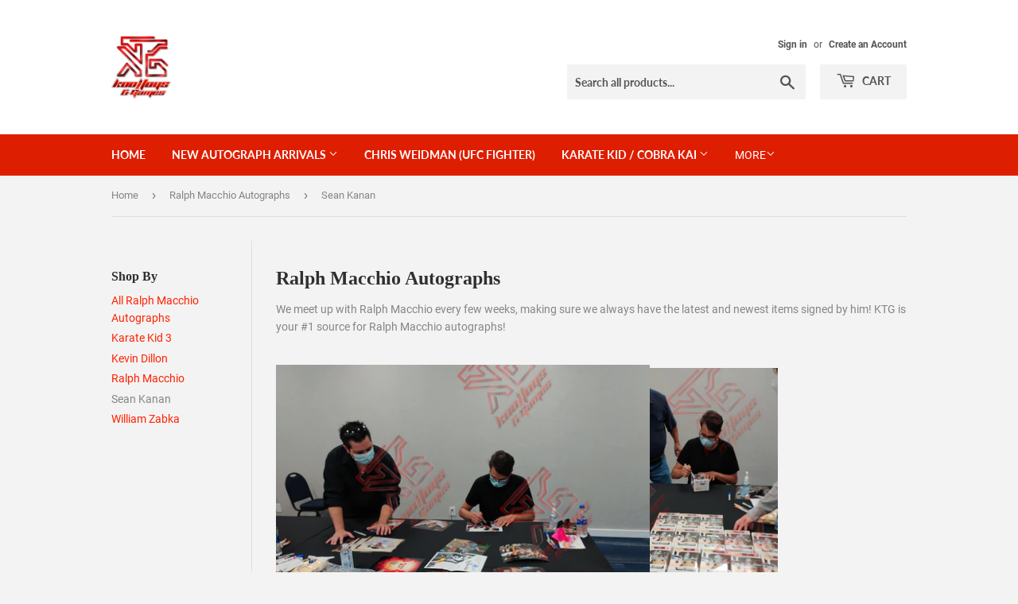

--- FILE ---
content_type: text/html; charset=utf-8
request_url: https://kooltoysandgames.com/collections/ralph-macchio-autographs/sean-kanan
body_size: 26328
content:
<!doctype html>
<html class="no-touch no-js">
<head>
  <!-- Google tag (gtag.js) -->
<script async src="https://www.googletagmanager.com/gtag/js?id=G-9D2NQRMRG2"></script>
<script>
  window.dataLayer = window.dataLayer || [];
  function gtag(){dataLayer.push(arguments);}
  gtag('js', new Date());

  gtag('config', 'G-9D2NQRMRG2');
</script>
  <script>(function(H){H.className=H.className.replace(/\bno-js\b/,'js')})(document.documentElement)</script>
  <!-- Basic page needs ================================================== -->
  <meta charset="utf-8">
  <meta http-equiv="X-UA-Compatible" content="IE=edge,chrome=1">

  
  <link rel="shortcut icon" href="//kooltoysandgames.com/cdn/shop/files/Kool_Toys_Games2_32x32.jpg?v=1613794050" type="image/png" />
  

  <!-- Title and description ================================================== -->
  <title>
  Ralph Macchio Autographs &ndash; Tagged &quot;Sean Kanan&quot; &ndash; KoolToys&amp;Games
  </title>

  
    <meta name="description" content="We meet up with Ralph Macchio every few weeks, making sure we always have the latest and newest items signed by him! KTG is your #1 source for Ralph Macchio autographs! ">
  

  <!-- Product meta ================================================== -->
  <!-- /snippets/social-meta-tags.liquid -->




<meta property="og:site_name" content="KoolToys&amp;Games">
<meta property="og:url" content="https://kooltoysandgames.com/collections/ralph-macchio-autographs/sean-kanan">
<meta property="og:title" content="Ralph Macchio Autographs">
<meta property="og:type" content="product.group">
<meta property="og:description" content="We meet up with Ralph Macchio every few weeks, making sure we always have the latest and newest items signed by him! KTG is your #1 source for Ralph Macchio autographs! ">





  <meta name="twitter:site" content="@kooltoysgames">

<meta name="twitter:card" content="summary_large_image">
<meta name="twitter:title" content="Ralph Macchio Autographs">
<meta name="twitter:description" content="We meet up with Ralph Macchio every few weeks, making sure we always have the latest and newest items signed by him! KTG is your #1 source for Ralph Macchio autographs! ">


  <!-- Helpers ================================================== -->
  <link rel="canonical" href="https://kooltoysandgames.com/collections/ralph-macchio-autographs/sean-kanan">
  <meta name="viewport" content="width=device-width,initial-scale=1">

  <!-- CSS ================================================== -->
  <link href="//kooltoysandgames.com/cdn/shop/t/4/assets/theme.scss.css?v=140509428767634845981738090671" rel="stylesheet" type="text/css" media="all" />

  <!-- Header hook for plugins ================================================== -->
  <script>window.performance && window.performance.mark && window.performance.mark('shopify.content_for_header.start');</script><meta name="google-site-verification" content="x6Hut82fw73bYycRbjtXuECxSE1gWFENVl2AGVyTrz0">
<meta name="facebook-domain-verification" content="sxcq508t3lzrlaolj3ymam7x2rh9tc">
<meta name="facebook-domain-verification" content="sxcq508t3lzrlaolj3ymam7x2rh9tc">
<meta id="shopify-digital-wallet" name="shopify-digital-wallet" content="/28906225739/digital_wallets/dialog">
<meta name="shopify-checkout-api-token" content="995d4b65da07f7614d1f563a1aa39dac">
<link rel="alternate" type="application/atom+xml" title="Feed" href="/collections/ralph-macchio-autographs/sean-kanan.atom" />
<link rel="alternate" type="application/json+oembed" href="https://kooltoysandgames.com/collections/ralph-macchio-autographs/sean-kanan.oembed">
<script async="async" src="/checkouts/internal/preloads.js?locale=en-US"></script>
<link rel="preconnect" href="https://shop.app" crossorigin="anonymous">
<script async="async" src="https://shop.app/checkouts/internal/preloads.js?locale=en-US&shop_id=28906225739" crossorigin="anonymous"></script>
<script id="apple-pay-shop-capabilities" type="application/json">{"shopId":28906225739,"countryCode":"US","currencyCode":"USD","merchantCapabilities":["supports3DS"],"merchantId":"gid:\/\/shopify\/Shop\/28906225739","merchantName":"KoolToys\u0026Games","requiredBillingContactFields":["postalAddress","email","phone"],"requiredShippingContactFields":["postalAddress","email","phone"],"shippingType":"shipping","supportedNetworks":["visa","masterCard","amex","discover","elo","jcb"],"total":{"type":"pending","label":"KoolToys\u0026Games","amount":"1.00"},"shopifyPaymentsEnabled":true,"supportsSubscriptions":true}</script>
<script id="shopify-features" type="application/json">{"accessToken":"995d4b65da07f7614d1f563a1aa39dac","betas":["rich-media-storefront-analytics"],"domain":"kooltoysandgames.com","predictiveSearch":true,"shopId":28906225739,"locale":"en"}</script>
<script>var Shopify = Shopify || {};
Shopify.shop = "kooltoys-games.myshopify.com";
Shopify.locale = "en";
Shopify.currency = {"active":"USD","rate":"1.0"};
Shopify.country = "US";
Shopify.theme = {"name":"Supply with Installments message","id":120609112139,"schema_name":"Supply","schema_version":"8.9.17","theme_store_id":679,"role":"main"};
Shopify.theme.handle = "null";
Shopify.theme.style = {"id":null,"handle":null};
Shopify.cdnHost = "kooltoysandgames.com/cdn";
Shopify.routes = Shopify.routes || {};
Shopify.routes.root = "/";</script>
<script type="module">!function(o){(o.Shopify=o.Shopify||{}).modules=!0}(window);</script>
<script>!function(o){function n(){var o=[];function n(){o.push(Array.prototype.slice.apply(arguments))}return n.q=o,n}var t=o.Shopify=o.Shopify||{};t.loadFeatures=n(),t.autoloadFeatures=n()}(window);</script>
<script>
  window.ShopifyPay = window.ShopifyPay || {};
  window.ShopifyPay.apiHost = "shop.app\/pay";
  window.ShopifyPay.redirectState = null;
</script>
<script id="shop-js-analytics" type="application/json">{"pageType":"collection"}</script>
<script defer="defer" async type="module" src="//kooltoysandgames.com/cdn/shopifycloud/shop-js/modules/v2/client.init-shop-cart-sync_BT-GjEfc.en.esm.js"></script>
<script defer="defer" async type="module" src="//kooltoysandgames.com/cdn/shopifycloud/shop-js/modules/v2/chunk.common_D58fp_Oc.esm.js"></script>
<script defer="defer" async type="module" src="//kooltoysandgames.com/cdn/shopifycloud/shop-js/modules/v2/chunk.modal_xMitdFEc.esm.js"></script>
<script type="module">
  await import("//kooltoysandgames.com/cdn/shopifycloud/shop-js/modules/v2/client.init-shop-cart-sync_BT-GjEfc.en.esm.js");
await import("//kooltoysandgames.com/cdn/shopifycloud/shop-js/modules/v2/chunk.common_D58fp_Oc.esm.js");
await import("//kooltoysandgames.com/cdn/shopifycloud/shop-js/modules/v2/chunk.modal_xMitdFEc.esm.js");

  window.Shopify.SignInWithShop?.initShopCartSync?.({"fedCMEnabled":true,"windoidEnabled":true});

</script>
<script>
  window.Shopify = window.Shopify || {};
  if (!window.Shopify.featureAssets) window.Shopify.featureAssets = {};
  window.Shopify.featureAssets['shop-js'] = {"shop-cart-sync":["modules/v2/client.shop-cart-sync_DZOKe7Ll.en.esm.js","modules/v2/chunk.common_D58fp_Oc.esm.js","modules/v2/chunk.modal_xMitdFEc.esm.js"],"init-fed-cm":["modules/v2/client.init-fed-cm_B6oLuCjv.en.esm.js","modules/v2/chunk.common_D58fp_Oc.esm.js","modules/v2/chunk.modal_xMitdFEc.esm.js"],"shop-cash-offers":["modules/v2/client.shop-cash-offers_D2sdYoxE.en.esm.js","modules/v2/chunk.common_D58fp_Oc.esm.js","modules/v2/chunk.modal_xMitdFEc.esm.js"],"shop-login-button":["modules/v2/client.shop-login-button_QeVjl5Y3.en.esm.js","modules/v2/chunk.common_D58fp_Oc.esm.js","modules/v2/chunk.modal_xMitdFEc.esm.js"],"pay-button":["modules/v2/client.pay-button_DXTOsIq6.en.esm.js","modules/v2/chunk.common_D58fp_Oc.esm.js","modules/v2/chunk.modal_xMitdFEc.esm.js"],"shop-button":["modules/v2/client.shop-button_DQZHx9pm.en.esm.js","modules/v2/chunk.common_D58fp_Oc.esm.js","modules/v2/chunk.modal_xMitdFEc.esm.js"],"avatar":["modules/v2/client.avatar_BTnouDA3.en.esm.js"],"init-windoid":["modules/v2/client.init-windoid_CR1B-cfM.en.esm.js","modules/v2/chunk.common_D58fp_Oc.esm.js","modules/v2/chunk.modal_xMitdFEc.esm.js"],"init-shop-for-new-customer-accounts":["modules/v2/client.init-shop-for-new-customer-accounts_C_vY_xzh.en.esm.js","modules/v2/client.shop-login-button_QeVjl5Y3.en.esm.js","modules/v2/chunk.common_D58fp_Oc.esm.js","modules/v2/chunk.modal_xMitdFEc.esm.js"],"init-shop-email-lookup-coordinator":["modules/v2/client.init-shop-email-lookup-coordinator_BI7n9ZSv.en.esm.js","modules/v2/chunk.common_D58fp_Oc.esm.js","modules/v2/chunk.modal_xMitdFEc.esm.js"],"init-shop-cart-sync":["modules/v2/client.init-shop-cart-sync_BT-GjEfc.en.esm.js","modules/v2/chunk.common_D58fp_Oc.esm.js","modules/v2/chunk.modal_xMitdFEc.esm.js"],"shop-toast-manager":["modules/v2/client.shop-toast-manager_DiYdP3xc.en.esm.js","modules/v2/chunk.common_D58fp_Oc.esm.js","modules/v2/chunk.modal_xMitdFEc.esm.js"],"init-customer-accounts":["modules/v2/client.init-customer-accounts_D9ZNqS-Q.en.esm.js","modules/v2/client.shop-login-button_QeVjl5Y3.en.esm.js","modules/v2/chunk.common_D58fp_Oc.esm.js","modules/v2/chunk.modal_xMitdFEc.esm.js"],"init-customer-accounts-sign-up":["modules/v2/client.init-customer-accounts-sign-up_iGw4briv.en.esm.js","modules/v2/client.shop-login-button_QeVjl5Y3.en.esm.js","modules/v2/chunk.common_D58fp_Oc.esm.js","modules/v2/chunk.modal_xMitdFEc.esm.js"],"shop-follow-button":["modules/v2/client.shop-follow-button_CqMgW2wH.en.esm.js","modules/v2/chunk.common_D58fp_Oc.esm.js","modules/v2/chunk.modal_xMitdFEc.esm.js"],"checkout-modal":["modules/v2/client.checkout-modal_xHeaAweL.en.esm.js","modules/v2/chunk.common_D58fp_Oc.esm.js","modules/v2/chunk.modal_xMitdFEc.esm.js"],"shop-login":["modules/v2/client.shop-login_D91U-Q7h.en.esm.js","modules/v2/chunk.common_D58fp_Oc.esm.js","modules/v2/chunk.modal_xMitdFEc.esm.js"],"lead-capture":["modules/v2/client.lead-capture_BJmE1dJe.en.esm.js","modules/v2/chunk.common_D58fp_Oc.esm.js","modules/v2/chunk.modal_xMitdFEc.esm.js"],"payment-terms":["modules/v2/client.payment-terms_Ci9AEqFq.en.esm.js","modules/v2/chunk.common_D58fp_Oc.esm.js","modules/v2/chunk.modal_xMitdFEc.esm.js"]};
</script>
<script>(function() {
  var isLoaded = false;
  function asyncLoad() {
    if (isLoaded) return;
    isLoaded = true;
    var urls = ["https:\/\/cdn-payhelm.s3.amazonaws.com\/js\/payhelm.shopify.1.0.0.js?shop=kooltoys-games.myshopify.com"];
    for (var i = 0; i < urls.length; i++) {
      var s = document.createElement('script');
      s.type = 'text/javascript';
      s.async = true;
      s.src = urls[i];
      var x = document.getElementsByTagName('script')[0];
      x.parentNode.insertBefore(s, x);
    }
  };
  if(window.attachEvent) {
    window.attachEvent('onload', asyncLoad);
  } else {
    window.addEventListener('load', asyncLoad, false);
  }
})();</script>
<script id="__st">var __st={"a":28906225739,"offset":-18000,"reqid":"3c6df7a8-d4ff-42b2-8bc0-2bc49a4b7c22-1769374495","pageurl":"kooltoysandgames.com\/collections\/ralph-macchio-autographs\/sean-kanan","u":"9434341e6d1b","p":"collection","rtyp":"collection","rid":166643597387};</script>
<script>window.ShopifyPaypalV4VisibilityTracking = true;</script>
<script id="captcha-bootstrap">!function(){'use strict';const t='contact',e='account',n='new_comment',o=[[t,t],['blogs',n],['comments',n],[t,'customer']],c=[[e,'customer_login'],[e,'guest_login'],[e,'recover_customer_password'],[e,'create_customer']],r=t=>t.map((([t,e])=>`form[action*='/${t}']:not([data-nocaptcha='true']) input[name='form_type'][value='${e}']`)).join(','),a=t=>()=>t?[...document.querySelectorAll(t)].map((t=>t.form)):[];function s(){const t=[...o],e=r(t);return a(e)}const i='password',u='form_key',d=['recaptcha-v3-token','g-recaptcha-response','h-captcha-response',i],f=()=>{try{return window.sessionStorage}catch{return}},m='__shopify_v',_=t=>t.elements[u];function p(t,e,n=!1){try{const o=window.sessionStorage,c=JSON.parse(o.getItem(e)),{data:r}=function(t){const{data:e,action:n}=t;return t[m]||n?{data:e,action:n}:{data:t,action:n}}(c);for(const[e,n]of Object.entries(r))t.elements[e]&&(t.elements[e].value=n);n&&o.removeItem(e)}catch(o){console.error('form repopulation failed',{error:o})}}const l='form_type',E='cptcha';function T(t){t.dataset[E]=!0}const w=window,h=w.document,L='Shopify',v='ce_forms',y='captcha';let A=!1;((t,e)=>{const n=(g='f06e6c50-85a8-45c8-87d0-21a2b65856fe',I='https://cdn.shopify.com/shopifycloud/storefront-forms-hcaptcha/ce_storefront_forms_captcha_hcaptcha.v1.5.2.iife.js',D={infoText:'Protected by hCaptcha',privacyText:'Privacy',termsText:'Terms'},(t,e,n)=>{const o=w[L][v],c=o.bindForm;if(c)return c(t,g,e,D).then(n);var r;o.q.push([[t,g,e,D],n]),r=I,A||(h.body.append(Object.assign(h.createElement('script'),{id:'captcha-provider',async:!0,src:r})),A=!0)});var g,I,D;w[L]=w[L]||{},w[L][v]=w[L][v]||{},w[L][v].q=[],w[L][y]=w[L][y]||{},w[L][y].protect=function(t,e){n(t,void 0,e),T(t)},Object.freeze(w[L][y]),function(t,e,n,w,h,L){const[v,y,A,g]=function(t,e,n){const i=e?o:[],u=t?c:[],d=[...i,...u],f=r(d),m=r(i),_=r(d.filter((([t,e])=>n.includes(e))));return[a(f),a(m),a(_),s()]}(w,h,L),I=t=>{const e=t.target;return e instanceof HTMLFormElement?e:e&&e.form},D=t=>v().includes(t);t.addEventListener('submit',(t=>{const e=I(t);if(!e)return;const n=D(e)&&!e.dataset.hcaptchaBound&&!e.dataset.recaptchaBound,o=_(e),c=g().includes(e)&&(!o||!o.value);(n||c)&&t.preventDefault(),c&&!n&&(function(t){try{if(!f())return;!function(t){const e=f();if(!e)return;const n=_(t);if(!n)return;const o=n.value;o&&e.removeItem(o)}(t);const e=Array.from(Array(32),(()=>Math.random().toString(36)[2])).join('');!function(t,e){_(t)||t.append(Object.assign(document.createElement('input'),{type:'hidden',name:u})),t.elements[u].value=e}(t,e),function(t,e){const n=f();if(!n)return;const o=[...t.querySelectorAll(`input[type='${i}']`)].map((({name:t})=>t)),c=[...d,...o],r={};for(const[a,s]of new FormData(t).entries())c.includes(a)||(r[a]=s);n.setItem(e,JSON.stringify({[m]:1,action:t.action,data:r}))}(t,e)}catch(e){console.error('failed to persist form',e)}}(e),e.submit())}));const S=(t,e)=>{t&&!t.dataset[E]&&(n(t,e.some((e=>e===t))),T(t))};for(const o of['focusin','change'])t.addEventListener(o,(t=>{const e=I(t);D(e)&&S(e,y())}));const B=e.get('form_key'),M=e.get(l),P=B&&M;t.addEventListener('DOMContentLoaded',(()=>{const t=y();if(P)for(const e of t)e.elements[l].value===M&&p(e,B);[...new Set([...A(),...v().filter((t=>'true'===t.dataset.shopifyCaptcha))])].forEach((e=>S(e,t)))}))}(h,new URLSearchParams(w.location.search),n,t,e,['guest_login'])})(!0,!0)}();</script>
<script integrity="sha256-4kQ18oKyAcykRKYeNunJcIwy7WH5gtpwJnB7kiuLZ1E=" data-source-attribution="shopify.loadfeatures" defer="defer" src="//kooltoysandgames.com/cdn/shopifycloud/storefront/assets/storefront/load_feature-a0a9edcb.js" crossorigin="anonymous"></script>
<script crossorigin="anonymous" defer="defer" src="//kooltoysandgames.com/cdn/shopifycloud/storefront/assets/shopify_pay/storefront-65b4c6d7.js?v=20250812"></script>
<script data-source-attribution="shopify.dynamic_checkout.dynamic.init">var Shopify=Shopify||{};Shopify.PaymentButton=Shopify.PaymentButton||{isStorefrontPortableWallets:!0,init:function(){window.Shopify.PaymentButton.init=function(){};var t=document.createElement("script");t.src="https://kooltoysandgames.com/cdn/shopifycloud/portable-wallets/latest/portable-wallets.en.js",t.type="module",document.head.appendChild(t)}};
</script>
<script data-source-attribution="shopify.dynamic_checkout.buyer_consent">
  function portableWalletsHideBuyerConsent(e){var t=document.getElementById("shopify-buyer-consent"),n=document.getElementById("shopify-subscription-policy-button");t&&n&&(t.classList.add("hidden"),t.setAttribute("aria-hidden","true"),n.removeEventListener("click",e))}function portableWalletsShowBuyerConsent(e){var t=document.getElementById("shopify-buyer-consent"),n=document.getElementById("shopify-subscription-policy-button");t&&n&&(t.classList.remove("hidden"),t.removeAttribute("aria-hidden"),n.addEventListener("click",e))}window.Shopify?.PaymentButton&&(window.Shopify.PaymentButton.hideBuyerConsent=portableWalletsHideBuyerConsent,window.Shopify.PaymentButton.showBuyerConsent=portableWalletsShowBuyerConsent);
</script>
<script data-source-attribution="shopify.dynamic_checkout.cart.bootstrap">document.addEventListener("DOMContentLoaded",(function(){function t(){return document.querySelector("shopify-accelerated-checkout-cart, shopify-accelerated-checkout")}if(t())Shopify.PaymentButton.init();else{new MutationObserver((function(e,n){t()&&(Shopify.PaymentButton.init(),n.disconnect())})).observe(document.body,{childList:!0,subtree:!0})}}));
</script>
<link id="shopify-accelerated-checkout-styles" rel="stylesheet" media="screen" href="https://kooltoysandgames.com/cdn/shopifycloud/portable-wallets/latest/accelerated-checkout-backwards-compat.css" crossorigin="anonymous">
<style id="shopify-accelerated-checkout-cart">
        #shopify-buyer-consent {
  margin-top: 1em;
  display: inline-block;
  width: 100%;
}

#shopify-buyer-consent.hidden {
  display: none;
}

#shopify-subscription-policy-button {
  background: none;
  border: none;
  padding: 0;
  text-decoration: underline;
  font-size: inherit;
  cursor: pointer;
}

#shopify-subscription-policy-button::before {
  box-shadow: none;
}

      </style>

<script>window.performance && window.performance.mark && window.performance.mark('shopify.content_for_header.end');</script>
  

  <script src="//kooltoysandgames.com/cdn/shop/t/4/assets/jquery-2.2.3.min.js?v=58211863146907186831635212027" type="text/javascript"></script>

  <script src="//kooltoysandgames.com/cdn/shop/t/4/assets/lazysizes.min.js?v=8147953233334221341635212027" async="async"></script>
  <script src="//kooltoysandgames.com/cdn/shop/t/4/assets/vendor.js?v=106177282645720727331635212030" defer="defer"></script>
  <script src="//kooltoysandgames.com/cdn/shop/t/4/assets/theme.js?v=88090588602936917221635212040" defer="defer"></script>
  
  <meta name="google-site-verification" content="x6Hut82fw73bYycRbjtXuECxSE1gWFENVl2AGVyTrz0" />
  
  
  <link href="https://monorail-edge.shopifysvc.com" rel="dns-prefetch">
<script>(function(){if ("sendBeacon" in navigator && "performance" in window) {try {var session_token_from_headers = performance.getEntriesByType('navigation')[0].serverTiming.find(x => x.name == '_s').description;} catch {var session_token_from_headers = undefined;}var session_cookie_matches = document.cookie.match(/_shopify_s=([^;]*)/);var session_token_from_cookie = session_cookie_matches && session_cookie_matches.length === 2 ? session_cookie_matches[1] : "";var session_token = session_token_from_headers || session_token_from_cookie || "";function handle_abandonment_event(e) {var entries = performance.getEntries().filter(function(entry) {return /monorail-edge.shopifysvc.com/.test(entry.name);});if (!window.abandonment_tracked && entries.length === 0) {window.abandonment_tracked = true;var currentMs = Date.now();var navigation_start = performance.timing.navigationStart;var payload = {shop_id: 28906225739,url: window.location.href,navigation_start,duration: currentMs - navigation_start,session_token,page_type: "collection"};window.navigator.sendBeacon("https://monorail-edge.shopifysvc.com/v1/produce", JSON.stringify({schema_id: "online_store_buyer_site_abandonment/1.1",payload: payload,metadata: {event_created_at_ms: currentMs,event_sent_at_ms: currentMs}}));}}window.addEventListener('pagehide', handle_abandonment_event);}}());</script>
<script id="web-pixels-manager-setup">(function e(e,d,r,n,o){if(void 0===o&&(o={}),!Boolean(null===(a=null===(i=window.Shopify)||void 0===i?void 0:i.analytics)||void 0===a?void 0:a.replayQueue)){var i,a;window.Shopify=window.Shopify||{};var t=window.Shopify;t.analytics=t.analytics||{};var s=t.analytics;s.replayQueue=[],s.publish=function(e,d,r){return s.replayQueue.push([e,d,r]),!0};try{self.performance.mark("wpm:start")}catch(e){}var l=function(){var e={modern:/Edge?\/(1{2}[4-9]|1[2-9]\d|[2-9]\d{2}|\d{4,})\.\d+(\.\d+|)|Firefox\/(1{2}[4-9]|1[2-9]\d|[2-9]\d{2}|\d{4,})\.\d+(\.\d+|)|Chrom(ium|e)\/(9{2}|\d{3,})\.\d+(\.\d+|)|(Maci|X1{2}).+ Version\/(15\.\d+|(1[6-9]|[2-9]\d|\d{3,})\.\d+)([,.]\d+|)( \(\w+\)|)( Mobile\/\w+|) Safari\/|Chrome.+OPR\/(9{2}|\d{3,})\.\d+\.\d+|(CPU[ +]OS|iPhone[ +]OS|CPU[ +]iPhone|CPU IPhone OS|CPU iPad OS)[ +]+(15[._]\d+|(1[6-9]|[2-9]\d|\d{3,})[._]\d+)([._]\d+|)|Android:?[ /-](13[3-9]|1[4-9]\d|[2-9]\d{2}|\d{4,})(\.\d+|)(\.\d+|)|Android.+Firefox\/(13[5-9]|1[4-9]\d|[2-9]\d{2}|\d{4,})\.\d+(\.\d+|)|Android.+Chrom(ium|e)\/(13[3-9]|1[4-9]\d|[2-9]\d{2}|\d{4,})\.\d+(\.\d+|)|SamsungBrowser\/([2-9]\d|\d{3,})\.\d+/,legacy:/Edge?\/(1[6-9]|[2-9]\d|\d{3,})\.\d+(\.\d+|)|Firefox\/(5[4-9]|[6-9]\d|\d{3,})\.\d+(\.\d+|)|Chrom(ium|e)\/(5[1-9]|[6-9]\d|\d{3,})\.\d+(\.\d+|)([\d.]+$|.*Safari\/(?![\d.]+ Edge\/[\d.]+$))|(Maci|X1{2}).+ Version\/(10\.\d+|(1[1-9]|[2-9]\d|\d{3,})\.\d+)([,.]\d+|)( \(\w+\)|)( Mobile\/\w+|) Safari\/|Chrome.+OPR\/(3[89]|[4-9]\d|\d{3,})\.\d+\.\d+|(CPU[ +]OS|iPhone[ +]OS|CPU[ +]iPhone|CPU IPhone OS|CPU iPad OS)[ +]+(10[._]\d+|(1[1-9]|[2-9]\d|\d{3,})[._]\d+)([._]\d+|)|Android:?[ /-](13[3-9]|1[4-9]\d|[2-9]\d{2}|\d{4,})(\.\d+|)(\.\d+|)|Mobile Safari.+OPR\/([89]\d|\d{3,})\.\d+\.\d+|Android.+Firefox\/(13[5-9]|1[4-9]\d|[2-9]\d{2}|\d{4,})\.\d+(\.\d+|)|Android.+Chrom(ium|e)\/(13[3-9]|1[4-9]\d|[2-9]\d{2}|\d{4,})\.\d+(\.\d+|)|Android.+(UC? ?Browser|UCWEB|U3)[ /]?(15\.([5-9]|\d{2,})|(1[6-9]|[2-9]\d|\d{3,})\.\d+)\.\d+|SamsungBrowser\/(5\.\d+|([6-9]|\d{2,})\.\d+)|Android.+MQ{2}Browser\/(14(\.(9|\d{2,})|)|(1[5-9]|[2-9]\d|\d{3,})(\.\d+|))(\.\d+|)|K[Aa][Ii]OS\/(3\.\d+|([4-9]|\d{2,})\.\d+)(\.\d+|)/},d=e.modern,r=e.legacy,n=navigator.userAgent;return n.match(d)?"modern":n.match(r)?"legacy":"unknown"}(),u="modern"===l?"modern":"legacy",c=(null!=n?n:{modern:"",legacy:""})[u],f=function(e){return[e.baseUrl,"/wpm","/b",e.hashVersion,"modern"===e.buildTarget?"m":"l",".js"].join("")}({baseUrl:d,hashVersion:r,buildTarget:u}),m=function(e){var d=e.version,r=e.bundleTarget,n=e.surface,o=e.pageUrl,i=e.monorailEndpoint;return{emit:function(e){var a=e.status,t=e.errorMsg,s=(new Date).getTime(),l=JSON.stringify({metadata:{event_sent_at_ms:s},events:[{schema_id:"web_pixels_manager_load/3.1",payload:{version:d,bundle_target:r,page_url:o,status:a,surface:n,error_msg:t},metadata:{event_created_at_ms:s}}]});if(!i)return console&&console.warn&&console.warn("[Web Pixels Manager] No Monorail endpoint provided, skipping logging."),!1;try{return self.navigator.sendBeacon.bind(self.navigator)(i,l)}catch(e){}var u=new XMLHttpRequest;try{return u.open("POST",i,!0),u.setRequestHeader("Content-Type","text/plain"),u.send(l),!0}catch(e){return console&&console.warn&&console.warn("[Web Pixels Manager] Got an unhandled error while logging to Monorail."),!1}}}}({version:r,bundleTarget:l,surface:e.surface,pageUrl:self.location.href,monorailEndpoint:e.monorailEndpoint});try{o.browserTarget=l,function(e){var d=e.src,r=e.async,n=void 0===r||r,o=e.onload,i=e.onerror,a=e.sri,t=e.scriptDataAttributes,s=void 0===t?{}:t,l=document.createElement("script"),u=document.querySelector("head"),c=document.querySelector("body");if(l.async=n,l.src=d,a&&(l.integrity=a,l.crossOrigin="anonymous"),s)for(var f in s)if(Object.prototype.hasOwnProperty.call(s,f))try{l.dataset[f]=s[f]}catch(e){}if(o&&l.addEventListener("load",o),i&&l.addEventListener("error",i),u)u.appendChild(l);else{if(!c)throw new Error("Did not find a head or body element to append the script");c.appendChild(l)}}({src:f,async:!0,onload:function(){if(!function(){var e,d;return Boolean(null===(d=null===(e=window.Shopify)||void 0===e?void 0:e.analytics)||void 0===d?void 0:d.initialized)}()){var d=window.webPixelsManager.init(e)||void 0;if(d){var r=window.Shopify.analytics;r.replayQueue.forEach((function(e){var r=e[0],n=e[1],o=e[2];d.publishCustomEvent(r,n,o)})),r.replayQueue=[],r.publish=d.publishCustomEvent,r.visitor=d.visitor,r.initialized=!0}}},onerror:function(){return m.emit({status:"failed",errorMsg:"".concat(f," has failed to load")})},sri:function(e){var d=/^sha384-[A-Za-z0-9+/=]+$/;return"string"==typeof e&&d.test(e)}(c)?c:"",scriptDataAttributes:o}),m.emit({status:"loading"})}catch(e){m.emit({status:"failed",errorMsg:(null==e?void 0:e.message)||"Unknown error"})}}})({shopId: 28906225739,storefrontBaseUrl: "https://kooltoysandgames.com",extensionsBaseUrl: "https://extensions.shopifycdn.com/cdn/shopifycloud/web-pixels-manager",monorailEndpoint: "https://monorail-edge.shopifysvc.com/unstable/produce_batch",surface: "storefront-renderer",enabledBetaFlags: ["2dca8a86"],webPixelsConfigList: [{"id":"714375480","configuration":"{\"config\":\"{\\\"pixel_id\\\":\\\"G-Z7MEB2NHLM\\\",\\\"target_country\\\":\\\"US\\\",\\\"gtag_events\\\":[{\\\"type\\\":\\\"begin_checkout\\\",\\\"action_label\\\":\\\"G-Z7MEB2NHLM\\\"},{\\\"type\\\":\\\"search\\\",\\\"action_label\\\":\\\"G-Z7MEB2NHLM\\\"},{\\\"type\\\":\\\"view_item\\\",\\\"action_label\\\":[\\\"G-Z7MEB2NHLM\\\",\\\"MC-XW0HVPN9KE\\\"]},{\\\"type\\\":\\\"purchase\\\",\\\"action_label\\\":[\\\"G-Z7MEB2NHLM\\\",\\\"MC-XW0HVPN9KE\\\"]},{\\\"type\\\":\\\"page_view\\\",\\\"action_label\\\":[\\\"G-Z7MEB2NHLM\\\",\\\"MC-XW0HVPN9KE\\\"]},{\\\"type\\\":\\\"add_payment_info\\\",\\\"action_label\\\":\\\"G-Z7MEB2NHLM\\\"},{\\\"type\\\":\\\"add_to_cart\\\",\\\"action_label\\\":\\\"G-Z7MEB2NHLM\\\"}],\\\"enable_monitoring_mode\\\":false}\"}","eventPayloadVersion":"v1","runtimeContext":"OPEN","scriptVersion":"b2a88bafab3e21179ed38636efcd8a93","type":"APP","apiClientId":1780363,"privacyPurposes":[],"dataSharingAdjustments":{"protectedCustomerApprovalScopes":["read_customer_address","read_customer_email","read_customer_name","read_customer_personal_data","read_customer_phone"]}},{"id":"658702648","configuration":"{\"pixelCode\":\"CGAFVDRC77UCFAIEDHP0\"}","eventPayloadVersion":"v1","runtimeContext":"STRICT","scriptVersion":"22e92c2ad45662f435e4801458fb78cc","type":"APP","apiClientId":4383523,"privacyPurposes":["ANALYTICS","MARKETING","SALE_OF_DATA"],"dataSharingAdjustments":{"protectedCustomerApprovalScopes":["read_customer_address","read_customer_email","read_customer_name","read_customer_personal_data","read_customer_phone"]}},{"id":"391283000","configuration":"{\"pixel_id\":\"425753727634945\",\"pixel_type\":\"facebook_pixel\",\"metaapp_system_user_token\":\"-\"}","eventPayloadVersion":"v1","runtimeContext":"OPEN","scriptVersion":"ca16bc87fe92b6042fbaa3acc2fbdaa6","type":"APP","apiClientId":2329312,"privacyPurposes":["ANALYTICS","MARKETING","SALE_OF_DATA"],"dataSharingAdjustments":{"protectedCustomerApprovalScopes":["read_customer_address","read_customer_email","read_customer_name","read_customer_personal_data","read_customer_phone"]}},{"id":"shopify-app-pixel","configuration":"{}","eventPayloadVersion":"v1","runtimeContext":"STRICT","scriptVersion":"0450","apiClientId":"shopify-pixel","type":"APP","privacyPurposes":["ANALYTICS","MARKETING"]},{"id":"shopify-custom-pixel","eventPayloadVersion":"v1","runtimeContext":"LAX","scriptVersion":"0450","apiClientId":"shopify-pixel","type":"CUSTOM","privacyPurposes":["ANALYTICS","MARKETING"]}],isMerchantRequest: false,initData: {"shop":{"name":"KoolToys\u0026Games","paymentSettings":{"currencyCode":"USD"},"myshopifyDomain":"kooltoys-games.myshopify.com","countryCode":"US","storefrontUrl":"https:\/\/kooltoysandgames.com"},"customer":null,"cart":null,"checkout":null,"productVariants":[],"purchasingCompany":null},},"https://kooltoysandgames.com/cdn","fcfee988w5aeb613cpc8e4bc33m6693e112",{"modern":"","legacy":""},{"shopId":"28906225739","storefrontBaseUrl":"https:\/\/kooltoysandgames.com","extensionBaseUrl":"https:\/\/extensions.shopifycdn.com\/cdn\/shopifycloud\/web-pixels-manager","surface":"storefront-renderer","enabledBetaFlags":"[\"2dca8a86\"]","isMerchantRequest":"false","hashVersion":"fcfee988w5aeb613cpc8e4bc33m6693e112","publish":"custom","events":"[[\"page_viewed\",{}],[\"collection_viewed\",{\"collection\":{\"id\":\"166643597387\",\"title\":\"Ralph Macchio Autographs\",\"productVariants\":[{\"price\":{\"amount\":180.0,\"currencyCode\":\"USD\"},\"product\":{\"title\":\"Ralph Macchio \/ Sean Kanan Dual Autographed 11x14 Photo - Karate Kid III Mike Barnes\",\"vendor\":\"KoolToys\u0026Games\",\"id\":\"6581659959371\",\"untranslatedTitle\":\"Ralph Macchio \/ Sean Kanan Dual Autographed 11x14 Photo - Karate Kid III Mike Barnes\",\"url\":\"\/products\/copy-of-ralph-macchio-sean-kanan-dual-autographed-11x14-photo-karate-kid-iii-mike-barnes\",\"type\":\"Photos - Autographed\"},\"id\":\"39410688688203\",\"image\":{\"src\":\"\/\/kooltoysandgames.com\/cdn\/shop\/products\/IMG_20210709_160727.jpg?v=1625867324\"},\"sku\":\"\",\"title\":\"Default Title\",\"untranslatedTitle\":\"Default Title\"},{\"price\":{\"amount\":180.0,\"currencyCode\":\"USD\"},\"product\":{\"title\":\"Ralph Macchio \/ Sean Kanan Dual Autographed 8x10 Photo - Karate Kid III Mike Barnes\",\"vendor\":\"KoolToys\u0026Games\",\"id\":\"4661960409163\",\"untranslatedTitle\":\"Ralph Macchio \/ Sean Kanan Dual Autographed 8x10 Photo - Karate Kid III Mike Barnes\",\"url\":\"\/products\/ralph-macchio-sean-kanan-dual-autographed-8x10-photo-karate-kid-iii-get-on-the-mat\",\"type\":\"Photos - Autographed\"},\"id\":\"39410671091787\",\"image\":{\"src\":\"\/\/kooltoysandgames.com\/cdn\/shop\/products\/IMG_20210709_161930.jpg?v=1625865081\"},\"sku\":\"\",\"title\":\"Default Title\",\"untranslatedTitle\":\"Default Title\"},{\"price\":{\"amount\":180.0,\"currencyCode\":\"USD\"},\"product\":{\"title\":\"Ralph Macchio \/ Sean Kanan Dual Autographed 8x10 Karate Kid III Photo Mike Barnes Yelling\",\"vendor\":\"KoolToys\u0026Games\",\"id\":\"6581660483659\",\"untranslatedTitle\":\"Ralph Macchio \/ Sean Kanan Dual Autographed 8x10 Karate Kid III Photo Mike Barnes Yelling\",\"url\":\"\/products\/copy-of-ralph-macchio-sean-kanan-dual-autographed-8x10-photo-karate-kid-iii-mike-barnes-all-valley-face-off\",\"type\":\"Photos - Autographed\"},\"id\":\"39410689802315\",\"image\":{\"src\":\"\/\/kooltoysandgames.com\/cdn\/shop\/products\/IMG_20210709_161822.jpg?v=1625867891\"},\"sku\":\"\",\"title\":\"Default Title\",\"untranslatedTitle\":\"Default Title\"},{\"price\":{\"amount\":180.0,\"currencyCode\":\"USD\"},\"product\":{\"title\":\"Ralph Macchio \/ Sean Kanan Dual Autographed 8x10 Photo - Karate Kid III Mike Barnes Backyard Fight\",\"vendor\":\"KoolToys\u0026Games\",\"id\":\"6581660844107\",\"untranslatedTitle\":\"Ralph Macchio \/ Sean Kanan Dual Autographed 8x10 Photo - Karate Kid III Mike Barnes Backyard Fight\",\"url\":\"\/products\/ralph-macchio-sean-kanan-dual-autographed-8x10-photo-karate-kid-iii-mike-barnesjjjj\",\"type\":\"Photos - Autographed\"},\"id\":\"39410690293835\",\"image\":{\"src\":\"\/\/kooltoysandgames.com\/cdn\/shop\/products\/IMG_20210709_161712.jpg?v=1625868054\"},\"sku\":\"\",\"title\":\"Default Title\",\"untranslatedTitle\":\"Default Title\"},{\"price\":{\"amount\":216.53,\"currencyCode\":\"USD\"},\"product\":{\"title\":\"Sean Kanan Ralph Macchio William Zabka Autographed 11x14 Photo JSA COA\",\"vendor\":\"KoolToys\u0026Games\",\"id\":\"9609370140984\",\"untranslatedTitle\":\"Sean Kanan Ralph Macchio William Zabka Autographed 11x14 Photo JSA COA\",\"url\":\"\/products\/sean-kanan-ralph-macchio-william-zabka-autographed-11x14-photo-jsa-coa\",\"type\":\"\"},\"id\":\"49350028788024\",\"image\":{\"src\":\"\/\/kooltoysandgames.com\/cdn\/shop\/files\/KananMacchioZabka.jpg?v=1729185220\"},\"sku\":null,\"title\":\"Default Title\",\"untranslatedTitle\":\"Default Title\"}]}}]]"});</script><script>
  window.ShopifyAnalytics = window.ShopifyAnalytics || {};
  window.ShopifyAnalytics.meta = window.ShopifyAnalytics.meta || {};
  window.ShopifyAnalytics.meta.currency = 'USD';
  var meta = {"products":[{"id":6581659959371,"gid":"gid:\/\/shopify\/Product\/6581659959371","vendor":"KoolToys\u0026Games","type":"Photos - Autographed","handle":"copy-of-ralph-macchio-sean-kanan-dual-autographed-11x14-photo-karate-kid-iii-mike-barnes","variants":[{"id":39410688688203,"price":18000,"name":"Ralph Macchio \/ Sean Kanan Dual Autographed 11x14 Photo - Karate Kid III Mike Barnes","public_title":null,"sku":""}],"remote":false},{"id":4661960409163,"gid":"gid:\/\/shopify\/Product\/4661960409163","vendor":"KoolToys\u0026Games","type":"Photos - Autographed","handle":"ralph-macchio-sean-kanan-dual-autographed-8x10-photo-karate-kid-iii-get-on-the-mat","variants":[{"id":39410671091787,"price":18000,"name":"Ralph Macchio \/ Sean Kanan Dual Autographed 8x10 Photo - Karate Kid III Mike Barnes","public_title":null,"sku":""}],"remote":false},{"id":6581660483659,"gid":"gid:\/\/shopify\/Product\/6581660483659","vendor":"KoolToys\u0026Games","type":"Photos - Autographed","handle":"copy-of-ralph-macchio-sean-kanan-dual-autographed-8x10-photo-karate-kid-iii-mike-barnes-all-valley-face-off","variants":[{"id":39410689802315,"price":18000,"name":"Ralph Macchio \/ Sean Kanan Dual Autographed 8x10 Karate Kid III Photo Mike Barnes Yelling","public_title":null,"sku":""}],"remote":false},{"id":6581660844107,"gid":"gid:\/\/shopify\/Product\/6581660844107","vendor":"KoolToys\u0026Games","type":"Photos - Autographed","handle":"ralph-macchio-sean-kanan-dual-autographed-8x10-photo-karate-kid-iii-mike-barnesjjjj","variants":[{"id":39410690293835,"price":18000,"name":"Ralph Macchio \/ Sean Kanan Dual Autographed 8x10 Photo - Karate Kid III Mike Barnes Backyard Fight","public_title":null,"sku":""}],"remote":false},{"id":9609370140984,"gid":"gid:\/\/shopify\/Product\/9609370140984","vendor":"KoolToys\u0026Games","type":"","handle":"sean-kanan-ralph-macchio-william-zabka-autographed-11x14-photo-jsa-coa","variants":[{"id":49350028788024,"price":21653,"name":"Sean Kanan Ralph Macchio William Zabka Autographed 11x14 Photo JSA COA","public_title":null,"sku":null}],"remote":false}],"page":{"pageType":"collection","resourceType":"collection","resourceId":166643597387,"requestId":"3c6df7a8-d4ff-42b2-8bc0-2bc49a4b7c22-1769374495"}};
  for (var attr in meta) {
    window.ShopifyAnalytics.meta[attr] = meta[attr];
  }
</script>
<script class="analytics">
  (function () {
    var customDocumentWrite = function(content) {
      var jquery = null;

      if (window.jQuery) {
        jquery = window.jQuery;
      } else if (window.Checkout && window.Checkout.$) {
        jquery = window.Checkout.$;
      }

      if (jquery) {
        jquery('body').append(content);
      }
    };

    var hasLoggedConversion = function(token) {
      if (token) {
        return document.cookie.indexOf('loggedConversion=' + token) !== -1;
      }
      return false;
    }

    var setCookieIfConversion = function(token) {
      if (token) {
        var twoMonthsFromNow = new Date(Date.now());
        twoMonthsFromNow.setMonth(twoMonthsFromNow.getMonth() + 2);

        document.cookie = 'loggedConversion=' + token + '; expires=' + twoMonthsFromNow;
      }
    }

    var trekkie = window.ShopifyAnalytics.lib = window.trekkie = window.trekkie || [];
    if (trekkie.integrations) {
      return;
    }
    trekkie.methods = [
      'identify',
      'page',
      'ready',
      'track',
      'trackForm',
      'trackLink'
    ];
    trekkie.factory = function(method) {
      return function() {
        var args = Array.prototype.slice.call(arguments);
        args.unshift(method);
        trekkie.push(args);
        return trekkie;
      };
    };
    for (var i = 0; i < trekkie.methods.length; i++) {
      var key = trekkie.methods[i];
      trekkie[key] = trekkie.factory(key);
    }
    trekkie.load = function(config) {
      trekkie.config = config || {};
      trekkie.config.initialDocumentCookie = document.cookie;
      var first = document.getElementsByTagName('script')[0];
      var script = document.createElement('script');
      script.type = 'text/javascript';
      script.onerror = function(e) {
        var scriptFallback = document.createElement('script');
        scriptFallback.type = 'text/javascript';
        scriptFallback.onerror = function(error) {
                var Monorail = {
      produce: function produce(monorailDomain, schemaId, payload) {
        var currentMs = new Date().getTime();
        var event = {
          schema_id: schemaId,
          payload: payload,
          metadata: {
            event_created_at_ms: currentMs,
            event_sent_at_ms: currentMs
          }
        };
        return Monorail.sendRequest("https://" + monorailDomain + "/v1/produce", JSON.stringify(event));
      },
      sendRequest: function sendRequest(endpointUrl, payload) {
        // Try the sendBeacon API
        if (window && window.navigator && typeof window.navigator.sendBeacon === 'function' && typeof window.Blob === 'function' && !Monorail.isIos12()) {
          var blobData = new window.Blob([payload], {
            type: 'text/plain'
          });

          if (window.navigator.sendBeacon(endpointUrl, blobData)) {
            return true;
          } // sendBeacon was not successful

        } // XHR beacon

        var xhr = new XMLHttpRequest();

        try {
          xhr.open('POST', endpointUrl);
          xhr.setRequestHeader('Content-Type', 'text/plain');
          xhr.send(payload);
        } catch (e) {
          console.log(e);
        }

        return false;
      },
      isIos12: function isIos12() {
        return window.navigator.userAgent.lastIndexOf('iPhone; CPU iPhone OS 12_') !== -1 || window.navigator.userAgent.lastIndexOf('iPad; CPU OS 12_') !== -1;
      }
    };
    Monorail.produce('monorail-edge.shopifysvc.com',
      'trekkie_storefront_load_errors/1.1',
      {shop_id: 28906225739,
      theme_id: 120609112139,
      app_name: "storefront",
      context_url: window.location.href,
      source_url: "//kooltoysandgames.com/cdn/s/trekkie.storefront.8d95595f799fbf7e1d32231b9a28fd43b70c67d3.min.js"});

        };
        scriptFallback.async = true;
        scriptFallback.src = '//kooltoysandgames.com/cdn/s/trekkie.storefront.8d95595f799fbf7e1d32231b9a28fd43b70c67d3.min.js';
        first.parentNode.insertBefore(scriptFallback, first);
      };
      script.async = true;
      script.src = '//kooltoysandgames.com/cdn/s/trekkie.storefront.8d95595f799fbf7e1d32231b9a28fd43b70c67d3.min.js';
      first.parentNode.insertBefore(script, first);
    };
    trekkie.load(
      {"Trekkie":{"appName":"storefront","development":false,"defaultAttributes":{"shopId":28906225739,"isMerchantRequest":null,"themeId":120609112139,"themeCityHash":"8958441385671026828","contentLanguage":"en","currency":"USD"},"isServerSideCookieWritingEnabled":true,"monorailRegion":"shop_domain","enabledBetaFlags":["65f19447"]},"Session Attribution":{},"S2S":{"facebookCapiEnabled":true,"source":"trekkie-storefront-renderer","apiClientId":580111}}
    );

    var loaded = false;
    trekkie.ready(function() {
      if (loaded) return;
      loaded = true;

      window.ShopifyAnalytics.lib = window.trekkie;

      var originalDocumentWrite = document.write;
      document.write = customDocumentWrite;
      try { window.ShopifyAnalytics.merchantGoogleAnalytics.call(this); } catch(error) {};
      document.write = originalDocumentWrite;

      window.ShopifyAnalytics.lib.page(null,{"pageType":"collection","resourceType":"collection","resourceId":166643597387,"requestId":"3c6df7a8-d4ff-42b2-8bc0-2bc49a4b7c22-1769374495","shopifyEmitted":true});

      var match = window.location.pathname.match(/checkouts\/(.+)\/(thank_you|post_purchase)/)
      var token = match? match[1]: undefined;
      if (!hasLoggedConversion(token)) {
        setCookieIfConversion(token);
        window.ShopifyAnalytics.lib.track("Viewed Product Category",{"currency":"USD","category":"Collection: ralph-macchio-autographs","collectionName":"ralph-macchio-autographs","collectionId":166643597387,"nonInteraction":true},undefined,undefined,{"shopifyEmitted":true});
      }
    });


        var eventsListenerScript = document.createElement('script');
        eventsListenerScript.async = true;
        eventsListenerScript.src = "//kooltoysandgames.com/cdn/shopifycloud/storefront/assets/shop_events_listener-3da45d37.js";
        document.getElementsByTagName('head')[0].appendChild(eventsListenerScript);

})();</script>
<script
  defer
  src="https://kooltoysandgames.com/cdn/shopifycloud/perf-kit/shopify-perf-kit-3.0.4.min.js"
  data-application="storefront-renderer"
  data-shop-id="28906225739"
  data-render-region="gcp-us-east1"
  data-page-type="collection"
  data-theme-instance-id="120609112139"
  data-theme-name="Supply"
  data-theme-version="8.9.17"
  data-monorail-region="shop_domain"
  data-resource-timing-sampling-rate="10"
  data-shs="true"
  data-shs-beacon="true"
  data-shs-export-with-fetch="true"
  data-shs-logs-sample-rate="1"
  data-shs-beacon-endpoint="https://kooltoysandgames.com/api/collect"
></script>
</head>

<body id="ralph-macchio-autographs" class="template-collection">

  <div id="shopify-section-header" class="shopify-section header-section"><header class="site-header" role="banner" data-section-id="header" data-section-type="header-section">
  <div class="wrapper">

    <div class="grid--full">
      <div class="grid-item large--one-half">
        
          <div class="h1 header-logo" itemscope itemtype="http://schema.org/Organization">
        
          
          

          <a href="/" itemprop="url">
            <div class="lazyload__image-wrapper no-js header-logo__image" style="max-width:75px;">
              <div style="padding-top:105.82655826558265%;">
                <img class="lazyload js"
                  data-src="//kooltoysandgames.com/cdn/shop/files/Kool_Toys_Games2_{width}x.jpg?v=1613794050"
                  data-widths="[180, 360, 540, 720, 900, 1080, 1296, 1512, 1728, 2048]"
                  data-aspectratio="0.9449423815620999"
                  data-sizes="auto"
                  alt="KoolToys&amp;amp;Games"
                  style="width:75px;">
              </div>
            </div>
            <noscript>
              
              <img src="//kooltoysandgames.com/cdn/shop/files/Kool_Toys_Games2_75x.jpg?v=1613794050"
                srcset="//kooltoysandgames.com/cdn/shop/files/Kool_Toys_Games2_75x.jpg?v=1613794050 1x, //kooltoysandgames.com/cdn/shop/files/Kool_Toys_Games2_75x@2x.jpg?v=1613794050 2x"
                alt="KoolToys&amp;amp;Games"
                itemprop="logo"
                style="max-width:75px;">
            </noscript>
          </a>
          
        
          </div>
        
      </div>

      <div class="grid-item large--one-half text-center large--text-right">
        
          <div class="site-header--text-links">
            

            
              <span class="site-header--meta-links medium-down--hide">
                
                  <a href="/account/login" id="customer_login_link">Sign in</a>
                  <span class="site-header--spacer">or</span>
                  <a href="/account/register" id="customer_register_link">Create an Account</a>
                
              </span>
            
          </div>

          <br class="medium-down--hide">
        

        <form action="/search" method="get" class="search-bar" role="search">
  <input type="hidden" name="type" value="product">

  <input type="search" name="q" value="" placeholder="Search all products..." aria-label="Search all products...">
  <button type="submit" class="search-bar--submit icon-fallback-text">
    <span class="icon icon-search" aria-hidden="true"></span>
    <span class="fallback-text">Search</span>
  </button>
</form>


        <a href="/cart" class="header-cart-btn cart-toggle">
          <span class="icon icon-cart"></span>
          Cart <span class="cart-count cart-badge--desktop hidden-count">0</span>
        </a>
      </div>
    </div>

  </div>
</header>

<div id="mobileNavBar">
  <div class="display-table-cell">
    <button class="menu-toggle mobileNavBar-link" aria-controls="navBar" aria-expanded="false"><span class="icon icon-hamburger" aria-hidden="true"></span>Menu</button>
  </div>
  <div class="display-table-cell">
    <a href="/cart" class="cart-toggle mobileNavBar-link">
      <span class="icon icon-cart"></span>
      Cart <span class="cart-count hidden-count">0</span>
    </a>
  </div>
</div>

<nav class="nav-bar" id="navBar" role="navigation">
  <div class="wrapper">
    <form action="/search" method="get" class="search-bar" role="search">
  <input type="hidden" name="type" value="product">

  <input type="search" name="q" value="" placeholder="Search all products..." aria-label="Search all products...">
  <button type="submit" class="search-bar--submit icon-fallback-text">
    <span class="icon icon-search" aria-hidden="true"></span>
    <span class="fallback-text">Search</span>
  </button>
</form>

    <ul class="mobile-nav" id="MobileNav">
  
  
    
      <li>
        <a
          href="/"
          class="mobile-nav--link"
          data-meganav-type="child"
          >
            Home
        </a>
      </li>
    
  
    
      
      <li
        class="mobile-nav--has-dropdown "
        aria-haspopup="true">
        <a
          href="#"
          class="mobile-nav--link"
          data-meganav-type="parent"
          >
            New Autograph Arrivals
        </a>
        <button class="icon icon-arrow-down mobile-nav--button"
          aria-expanded="false"
          aria-label="New Autograph Arrivals Menu">
        </button>
        <ul
          id="MenuParent-2"
          class="mobile-nav--dropdown "
          data-meganav-dropdown>
          
            
              <li>
                <a
                  href="/collections/ron-howard-academy-award-winning-director"
                  class="mobile-nav--link"
                  data-meganav-type="child"
                  >
                    Ron Howard (Actor / Movie Director)
                </a>
              </li>
            
          
            
              <li>
                <a
                  href="/collections/david-sobolov-kaido-grodd"
                  class="mobile-nav--link"
                  data-meganav-type="child"
                  >
                    David Sobolov (Kaido / Gorilla Grodd)
                </a>
              </li>
            
          
            
              <li>
                <a
                  href="/products/michael-imperioli-signed-the-sopranos-christopher-funko-pop-w-inscription-coa"
                  class="mobile-nav--link"
                  data-meganav-type="child"
                  >
                    Michael Imperioli Signed Christopher Funko Pop!
                </a>
              </li>
            
          
            
              <li>
                <a
                  href="/collections/tim-blaney-short-circuit-johnny-5"
                  class="mobile-nav--link"
                  data-meganav-type="child"
                  >
                    Tim Blaney - (Short Circuit - Johnny 5)
                </a>
              </li>
            
          
            
              <li>
                <a
                  href="/collections/giancarlo-esposito"
                  class="mobile-nav--link"
                  data-meganav-type="child"
                  >
                    Giancarlo Esposito (The Mandolorian / Breaking Bad)
                </a>
              </li>
            
          
            
              <li>
                <a
                  href="/collections/lorraine-bracco"
                  class="mobile-nav--link"
                  data-meganav-type="child"
                  >
                    Lorraine Bracco (Goodfellas / The Sopranos)
                </a>
              </li>
            
          
            
              <li>
                <a
                  href="/collections/steve-blum-zeb-sub-zero"
                  class="mobile-nav--link"
                  data-meganav-type="child"
                  >
                    Steve Blum (Sub-zero / Zeb)
                </a>
              </li>
            
          
        </ul>
      </li>
    
  
    
      <li>
        <a
          href="/collections/chris-weidman-ufc-fighter-1"
          class="mobile-nav--link"
          data-meganav-type="child"
          >
            Chris Weidman (UFC Fighter)
        </a>
      </li>
    
  
    
      
      <li
        class="mobile-nav--has-dropdown "
        aria-haspopup="true">
        <a
          href="#"
          class="mobile-nav--link"
          data-meganav-type="parent"
          >
            Karate Kid / Cobra Kai
        </a>
        <button class="icon icon-arrow-down mobile-nav--button"
          aria-expanded="false"
          aria-label="Karate Kid / Cobra Kai Menu">
        </button>
        <ul
          id="MenuParent-4"
          class="mobile-nav--dropdown "
          data-meganav-dropdown>
          
            
              <li class="mobile-nav--active">
                <a
                  href="/collections/ralph-macchio-autographs"
                  class="mobile-nav--link"
                  data-meganav-type="child"
                  aria-current="page">
                    Ralph Macchio
                </a>
              </li>
            
          
            
              <li>
                <a
                  href="/collections/sean-kanan"
                  class="mobile-nav--link"
                  data-meganav-type="child"
                  >
                    Sean Kanan (The Karate Kid 3 / Cobra Kai)
                </a>
              </li>
            
          
            
              <li>
                <a
                  href="/collections/thomas-parobek"
                  class="mobile-nav--link"
                  data-meganav-type="child"
                  >
                    Thomas Parobek (Little Johnny Lawrence)
                </a>
              </li>
            
          
        </ul>
      </li>
    
  
    
      
      <li
        class="mobile-nav--has-dropdown "
        aria-haspopup="true">
        <a
          href="#"
          class="mobile-nav--link"
          data-meganav-type="parent"
          >
            Goodfellas / The Sopranos
        </a>
        <button class="icon icon-arrow-down mobile-nav--button"
          aria-expanded="false"
          aria-label="Goodfellas / The Sopranos Menu">
        </button>
        <ul
          id="MenuParent-5"
          class="mobile-nav--dropdown "
          data-meganav-dropdown>
          
            
              <li>
                <a
                  href="/collections/michael-imperioli-the-sopranos-goodfellas-white-lotus"
                  class="mobile-nav--link"
                  data-meganav-type="child"
                  >
                    Michael Imperioli (The Sopranos / Goodfellas)
                </a>
              </li>
            
          
            
              <li>
                <a
                  href="/collections/chris-serrone-goodfellas-the-kid-henry"
                  class="mobile-nav--link"
                  data-meganav-type="child"
                  >
                    Chris Serrone (Goodfellas - The Kid Henry)
                </a>
              </li>
            
          
            
              <li>
                <a
                  href="/collections/paul-sorvino"
                  class="mobile-nav--link"
                  data-meganav-type="child"
                  >
                    Paul Sorvino (Goodfellas)
                </a>
              </li>
            
          
            
              <li>
                <a
                  href="/collections/goodfellas-multi"
                  class="mobile-nav--link"
                  data-meganav-type="child"
                  >
                    Goodfellas Multi-Signed Items
                </a>
              </li>
            
          
        </ul>
      </li>
    
  
    
      
      <li
        class="mobile-nav--has-dropdown "
        aria-haspopup="true">
        <a
          href="#"
          class="mobile-nav--link"
          data-meganav-type="parent"
          >
            KTG Autograph Signings
        </a>
        <button class="icon icon-arrow-down mobile-nav--button"
          aria-expanded="false"
          aria-label="KTG Autograph Signings Menu">
        </button>
        <ul
          id="MenuParent-6"
          class="mobile-nav--dropdown mobile-nav--has-grandchildren"
          data-meganav-dropdown>
          
            
              <li>
                <a
                  href="/collections/chazz-palminteri"
                  class="mobile-nav--link"
                  data-meganav-type="child"
                  >
                    Chazz Palminteri (A Bronx Tale)
                </a>
              </li>
            
          
            
              <li>
                <a
                  href="/collections/the-sopranos"
                  class="mobile-nav--link"
                  data-meganav-type="child"
                  >
                    The Sopranos
                </a>
              </li>
            
          
            
              <li>
                <a
                  href="/collections/traci-bingham-baywatch-playboy"
                  class="mobile-nav--link"
                  data-meganav-type="child"
                  >
                    Traci Bingham (Baywatch / Playboy)
                </a>
              </li>
            
          
            
              <li>
                <a
                  href="/collections/billy-west-ren-stimpy-futurama-looney-tunes"
                  class="mobile-nav--link"
                  data-meganav-type="child"
                  >
                    Billy West (Ren &amp; Stimpy / Futurama / Looney Tunes)
                </a>
              </li>
            
          
            
              <li>
                <a
                  href="/collections/finn-jones"
                  class="mobile-nav--link"
                  data-meganav-type="child"
                  >
                    Finn Jones (Iron Fist / Game of Thrones)
                </a>
              </li>
            
          
            
              <li>
                <a
                  href="/collections/kevin-dillon"
                  class="mobile-nav--link"
                  data-meganav-type="child"
                  >
                    Kevin Dillon (Platoon / Entourage)
                </a>
              </li>
            
          
            
              <li>
                <a
                  href="/collections/linda-blair-autographs"
                  class="mobile-nav--link"
                  data-meganav-type="child"
                  >
                    Linda Blair (The Exorcist)
                </a>
              </li>
            
          
            
              <li>
                <a
                  href="/collections/paul-sorvino"
                  class="mobile-nav--link"
                  data-meganav-type="child"
                  >
                    Paul Sorvino (Goodfellas)
                </a>
              </li>
            
          
            
              <li>
                <a
                  href="/collections/john-de-lancie-discord"
                  class="mobile-nav--link"
                  data-meganav-type="child"
                  >
                    John de Lancie (Discord)
                </a>
              </li>
            
          
            
              <li>
                <a
                  href="/collections/steve-blum-zeb"
                  class="mobile-nav--link"
                  data-meganav-type="child"
                  >
                    Steve Blum (Zeb)
                </a>
              </li>
            
          
            
              <li>
                <a
                  href="/collections/michael-carter-bib-fortuna"
                  class="mobile-nav--link"
                  data-meganav-type="child"
                  >
                    Michael Carter (Bib Fortuna)
                </a>
              </li>
            
          
            
              <li>
                <a
                  href="/collections/costas-mandylor"
                  class="mobile-nav--link"
                  data-meganav-type="child"
                  >
                    Costas Mandylor (SAW Billy)
                </a>
              </li>
            
          
            
            
              <li
                class="mobile-nav--has-dropdown mobile-nav--has-dropdown-grandchild "
                aria-haspopup="true">
                <a
                  href="#"
                  class="mobile-nav--link"
                  data-meganav-type="parent"
                  >
                    Past Signings (Sold Out)
                </a>
                <button class="icon icon-arrow-down mobile-nav--button"
                  aria-expanded="false"
                  aria-label="Past Signings (Sold Out) Menu">
                </button>
                <ul
                  id="MenuChildren-6-13"
                  class="mobile-nav--dropdown-grandchild"
                  data-meganav-dropdown>
                  
                    <li>
                      <a
                        href="/collections/jeremy-bulloch-boba-fett"
                        class="mobile-nav--link"
                        data-meganav-type="child"
                        >
                          Jeremy Bulloch (Boba Fett)
                        </a>
                    </li>
                  
                    <li>
                      <a
                        href="/collections/peter-mayhew-chewbacca"
                        class="mobile-nav--link"
                        data-meganav-type="child"
                        >
                          Peter Mayhew (Chewbacca)
                        </a>
                    </li>
                  
                    <li>
                      <a
                        href="/collections/cathy-munroe-zuckuss"
                        class="mobile-nav--link"
                        data-meganav-type="child"
                        >
                          Cathy Munroe (Zuckuss)
                        </a>
                    </li>
                  
                    <li>
                      <a
                        href="/collections/brian-herring-bb-8"
                        class="mobile-nav--link"
                        data-meganav-type="child"
                        >
                          Brian Herring (BB-8)
                        </a>
                    </li>
                  
                    <li>
                      <a
                        href="/collections/million-dollar-man-ted-dibiase"
                        class="mobile-nav--link"
                        data-meganav-type="child"
                        >
                          Ted Dibiase &quot;The Million Dollar Man&quot;
                        </a>
                    </li>
                  
                    <li>
                      <a
                        href="/collections/garrick-hagan-biggs-darklighter"
                        class="mobile-nav--link"
                        data-meganav-type="child"
                        >
                          Garrick Hagon (Biggs Darklighter)
                        </a>
                    </li>
                  
                    <li>
                      <a
                        href="/collections/patrick-seitz-scorpion-frankie"
                        class="mobile-nav--link"
                        data-meganav-type="child"
                        >
                          Patrick Seitz (Scorpion / Frankie)
                        </a>
                    </li>
                  
                    <li>
                      <a
                        href="/collections/brent-engstrom-billary-hillary"
                        class="mobile-nav--link"
                        data-meganav-type="child"
                        >
                          Brent Engstrom (Billary Hillary)
                        </a>
                    </li>
                  
                    <li>
                      <a
                        href="/collections/paul-blake-greedo"
                        class="mobile-nav--link"
                        data-meganav-type="child"
                        >
                          Paul Blake (Greedo)
                        </a>
                    </li>
                  
                    <li>
                      <a
                        href="/collections/joe-simko"
                        class="mobile-nav--link"
                        data-meganav-type="child"
                        >
                          Joe Simko (Donald Dumpty)
                        </a>
                    </li>
                  
                    <li>
                      <a
                        href="/collections/joe-simko"
                        class="mobile-nav--link"
                        data-meganav-type="child"
                        >
                          Joe Simko (Adam Bomb)
                        </a>
                    </li>
                  
                </ul>
              </li>
            
          
        </ul>
      </li>
    
  
    
      <li>
        <a
          href="/pages/return-refund-policy"
          class="mobile-nav--link"
          data-meganav-type="child"
          >
            Returns &amp; Refunds
        </a>
      </li>
    
  
    
      <li>
        <a
          href="/pages/contact-us"
          class="mobile-nav--link"
          data-meganav-type="child"
          >
            Contact Us
        </a>
      </li>
    
  

  
    
      <li class="customer-navlink large--hide"><a href="/account/login" id="customer_login_link">Sign in</a></li>
      <li class="customer-navlink large--hide"><a href="/account/register" id="customer_register_link">Create an Account</a></li>
    
  
</ul>

    <ul class="site-nav" id="AccessibleNav">
  
  
    
      <li>
        <a
          href="/"
          class="site-nav--link"
          data-meganav-type="child"
          >
            Home
        </a>
      </li>
    
  
    
      
      <li
        class="site-nav--has-dropdown "
        aria-haspopup="true">
        <a
          href="#"
          class="site-nav--link"
          data-meganav-type="parent"
          aria-controls="MenuParent-2"
          aria-expanded="false"
          >
            New Autograph Arrivals
            <span class="icon icon-arrow-down" aria-hidden="true"></span>
        </a>
        <ul
          id="MenuParent-2"
          class="site-nav--dropdown "
          data-meganav-dropdown>
          
            
              <li>
                <a
                  href="/collections/ron-howard-academy-award-winning-director"
                  class="site-nav--link"
                  data-meganav-type="child"
                  
                  tabindex="-1">
                    Ron Howard (Actor / Movie Director)
                </a>
              </li>
            
          
            
              <li>
                <a
                  href="/collections/david-sobolov-kaido-grodd"
                  class="site-nav--link"
                  data-meganav-type="child"
                  
                  tabindex="-1">
                    David Sobolov (Kaido / Gorilla Grodd)
                </a>
              </li>
            
          
            
              <li>
                <a
                  href="/products/michael-imperioli-signed-the-sopranos-christopher-funko-pop-w-inscription-coa"
                  class="site-nav--link"
                  data-meganav-type="child"
                  
                  tabindex="-1">
                    Michael Imperioli Signed Christopher Funko Pop!
                </a>
              </li>
            
          
            
              <li>
                <a
                  href="/collections/tim-blaney-short-circuit-johnny-5"
                  class="site-nav--link"
                  data-meganav-type="child"
                  
                  tabindex="-1">
                    Tim Blaney - (Short Circuit - Johnny 5)
                </a>
              </li>
            
          
            
              <li>
                <a
                  href="/collections/giancarlo-esposito"
                  class="site-nav--link"
                  data-meganav-type="child"
                  
                  tabindex="-1">
                    Giancarlo Esposito (The Mandolorian / Breaking Bad)
                </a>
              </li>
            
          
            
              <li>
                <a
                  href="/collections/lorraine-bracco"
                  class="site-nav--link"
                  data-meganav-type="child"
                  
                  tabindex="-1">
                    Lorraine Bracco (Goodfellas / The Sopranos)
                </a>
              </li>
            
          
            
              <li>
                <a
                  href="/collections/steve-blum-zeb-sub-zero"
                  class="site-nav--link"
                  data-meganav-type="child"
                  
                  tabindex="-1">
                    Steve Blum (Sub-zero / Zeb)
                </a>
              </li>
            
          
        </ul>
      </li>
    
  
    
      <li>
        <a
          href="/collections/chris-weidman-ufc-fighter-1"
          class="site-nav--link"
          data-meganav-type="child"
          >
            Chris Weidman (UFC Fighter)
        </a>
      </li>
    
  
    
      
      <li
        class="site-nav--has-dropdown "
        aria-haspopup="true">
        <a
          href="#"
          class="site-nav--link"
          data-meganav-type="parent"
          aria-controls="MenuParent-4"
          aria-expanded="false"
          >
            Karate Kid / Cobra Kai
            <span class="icon icon-arrow-down" aria-hidden="true"></span>
        </a>
        <ul
          id="MenuParent-4"
          class="site-nav--dropdown "
          data-meganav-dropdown>
          
            
              <li class="site-nav--active">
                <a
                  href="/collections/ralph-macchio-autographs"
                  class="site-nav--link"
                  data-meganav-type="child"
                  aria-current="page"
                  tabindex="-1">
                    Ralph Macchio
                </a>
              </li>
            
          
            
              <li>
                <a
                  href="/collections/sean-kanan"
                  class="site-nav--link"
                  data-meganav-type="child"
                  
                  tabindex="-1">
                    Sean Kanan (The Karate Kid 3 / Cobra Kai)
                </a>
              </li>
            
          
            
              <li>
                <a
                  href="/collections/thomas-parobek"
                  class="site-nav--link"
                  data-meganav-type="child"
                  
                  tabindex="-1">
                    Thomas Parobek (Little Johnny Lawrence)
                </a>
              </li>
            
          
        </ul>
      </li>
    
  
    
      
      <li
        class="site-nav--has-dropdown "
        aria-haspopup="true">
        <a
          href="#"
          class="site-nav--link"
          data-meganav-type="parent"
          aria-controls="MenuParent-5"
          aria-expanded="false"
          >
            Goodfellas / The Sopranos
            <span class="icon icon-arrow-down" aria-hidden="true"></span>
        </a>
        <ul
          id="MenuParent-5"
          class="site-nav--dropdown "
          data-meganav-dropdown>
          
            
              <li>
                <a
                  href="/collections/michael-imperioli-the-sopranos-goodfellas-white-lotus"
                  class="site-nav--link"
                  data-meganav-type="child"
                  
                  tabindex="-1">
                    Michael Imperioli (The Sopranos / Goodfellas)
                </a>
              </li>
            
          
            
              <li>
                <a
                  href="/collections/chris-serrone-goodfellas-the-kid-henry"
                  class="site-nav--link"
                  data-meganav-type="child"
                  
                  tabindex="-1">
                    Chris Serrone (Goodfellas - The Kid Henry)
                </a>
              </li>
            
          
            
              <li>
                <a
                  href="/collections/paul-sorvino"
                  class="site-nav--link"
                  data-meganav-type="child"
                  
                  tabindex="-1">
                    Paul Sorvino (Goodfellas)
                </a>
              </li>
            
          
            
              <li>
                <a
                  href="/collections/goodfellas-multi"
                  class="site-nav--link"
                  data-meganav-type="child"
                  
                  tabindex="-1">
                    Goodfellas Multi-Signed Items
                </a>
              </li>
            
          
        </ul>
      </li>
    
  
    
      
      <li
        class="site-nav--has-dropdown "
        aria-haspopup="true">
        <a
          href="#"
          class="site-nav--link"
          data-meganav-type="parent"
          aria-controls="MenuParent-6"
          aria-expanded="false"
          >
            KTG Autograph Signings
            <span class="icon icon-arrow-down" aria-hidden="true"></span>
        </a>
        <ul
          id="MenuParent-6"
          class="site-nav--dropdown site-nav--has-grandchildren"
          data-meganav-dropdown>
          
            
              <li>
                <a
                  href="/collections/chazz-palminteri"
                  class="site-nav--link"
                  data-meganav-type="child"
                  
                  tabindex="-1">
                    Chazz Palminteri (A Bronx Tale)
                </a>
              </li>
            
          
            
              <li>
                <a
                  href="/collections/the-sopranos"
                  class="site-nav--link"
                  data-meganav-type="child"
                  
                  tabindex="-1">
                    The Sopranos
                </a>
              </li>
            
          
            
              <li>
                <a
                  href="/collections/traci-bingham-baywatch-playboy"
                  class="site-nav--link"
                  data-meganav-type="child"
                  
                  tabindex="-1">
                    Traci Bingham (Baywatch / Playboy)
                </a>
              </li>
            
          
            
              <li>
                <a
                  href="/collections/billy-west-ren-stimpy-futurama-looney-tunes"
                  class="site-nav--link"
                  data-meganav-type="child"
                  
                  tabindex="-1">
                    Billy West (Ren &amp; Stimpy / Futurama / Looney Tunes)
                </a>
              </li>
            
          
            
              <li>
                <a
                  href="/collections/finn-jones"
                  class="site-nav--link"
                  data-meganav-type="child"
                  
                  tabindex="-1">
                    Finn Jones (Iron Fist / Game of Thrones)
                </a>
              </li>
            
          
            
              <li>
                <a
                  href="/collections/kevin-dillon"
                  class="site-nav--link"
                  data-meganav-type="child"
                  
                  tabindex="-1">
                    Kevin Dillon (Platoon / Entourage)
                </a>
              </li>
            
          
            
              <li>
                <a
                  href="/collections/linda-blair-autographs"
                  class="site-nav--link"
                  data-meganav-type="child"
                  
                  tabindex="-1">
                    Linda Blair (The Exorcist)
                </a>
              </li>
            
          
            
              <li>
                <a
                  href="/collections/paul-sorvino"
                  class="site-nav--link"
                  data-meganav-type="child"
                  
                  tabindex="-1">
                    Paul Sorvino (Goodfellas)
                </a>
              </li>
            
          
            
              <li>
                <a
                  href="/collections/john-de-lancie-discord"
                  class="site-nav--link"
                  data-meganav-type="child"
                  
                  tabindex="-1">
                    John de Lancie (Discord)
                </a>
              </li>
            
          
            
              <li>
                <a
                  href="/collections/steve-blum-zeb"
                  class="site-nav--link"
                  data-meganav-type="child"
                  
                  tabindex="-1">
                    Steve Blum (Zeb)
                </a>
              </li>
            
          
            
              <li>
                <a
                  href="/collections/michael-carter-bib-fortuna"
                  class="site-nav--link"
                  data-meganav-type="child"
                  
                  tabindex="-1">
                    Michael Carter (Bib Fortuna)
                </a>
              </li>
            
          
            
              <li>
                <a
                  href="/collections/costas-mandylor"
                  class="site-nav--link"
                  data-meganav-type="child"
                  
                  tabindex="-1">
                    Costas Mandylor (SAW Billy)
                </a>
              </li>
            
          
            
            
              <li
                class="site-nav--has-dropdown site-nav--has-dropdown-grandchild "
                aria-haspopup="true">
                <a
                  href="#"
                  class="site-nav--link"
                  aria-controls="MenuChildren-6-13"
                  data-meganav-type="parent"
                  
                  tabindex="-1">
                    Past Signings (Sold Out)
                    <span class="icon icon-arrow-down" aria-hidden="true"></span>
                </a>
                <ul
                  id="MenuChildren-6-13"
                  class="site-nav--dropdown-grandchild"
                  data-meganav-dropdown>
                  
                    <li>
                      <a
                        href="/collections/jeremy-bulloch-boba-fett"
                        class="site-nav--link"
                        data-meganav-type="child"
                        
                        tabindex="-1">
                          Jeremy Bulloch (Boba Fett)
                        </a>
                    </li>
                  
                    <li>
                      <a
                        href="/collections/peter-mayhew-chewbacca"
                        class="site-nav--link"
                        data-meganav-type="child"
                        
                        tabindex="-1">
                          Peter Mayhew (Chewbacca)
                        </a>
                    </li>
                  
                    <li>
                      <a
                        href="/collections/cathy-munroe-zuckuss"
                        class="site-nav--link"
                        data-meganav-type="child"
                        
                        tabindex="-1">
                          Cathy Munroe (Zuckuss)
                        </a>
                    </li>
                  
                    <li>
                      <a
                        href="/collections/brian-herring-bb-8"
                        class="site-nav--link"
                        data-meganav-type="child"
                        
                        tabindex="-1">
                          Brian Herring (BB-8)
                        </a>
                    </li>
                  
                    <li>
                      <a
                        href="/collections/million-dollar-man-ted-dibiase"
                        class="site-nav--link"
                        data-meganav-type="child"
                        
                        tabindex="-1">
                          Ted Dibiase &quot;The Million Dollar Man&quot;
                        </a>
                    </li>
                  
                    <li>
                      <a
                        href="/collections/garrick-hagan-biggs-darklighter"
                        class="site-nav--link"
                        data-meganav-type="child"
                        
                        tabindex="-1">
                          Garrick Hagon (Biggs Darklighter)
                        </a>
                    </li>
                  
                    <li>
                      <a
                        href="/collections/patrick-seitz-scorpion-frankie"
                        class="site-nav--link"
                        data-meganav-type="child"
                        
                        tabindex="-1">
                          Patrick Seitz (Scorpion / Frankie)
                        </a>
                    </li>
                  
                    <li>
                      <a
                        href="/collections/brent-engstrom-billary-hillary"
                        class="site-nav--link"
                        data-meganav-type="child"
                        
                        tabindex="-1">
                          Brent Engstrom (Billary Hillary)
                        </a>
                    </li>
                  
                    <li>
                      <a
                        href="/collections/paul-blake-greedo"
                        class="site-nav--link"
                        data-meganav-type="child"
                        
                        tabindex="-1">
                          Paul Blake (Greedo)
                        </a>
                    </li>
                  
                    <li>
                      <a
                        href="/collections/joe-simko"
                        class="site-nav--link"
                        data-meganav-type="child"
                        
                        tabindex="-1">
                          Joe Simko (Donald Dumpty)
                        </a>
                    </li>
                  
                    <li>
                      <a
                        href="/collections/joe-simko"
                        class="site-nav--link"
                        data-meganav-type="child"
                        
                        tabindex="-1">
                          Joe Simko (Adam Bomb)
                        </a>
                    </li>
                  
                </ul>
              </li>
            
          
        </ul>
      </li>
    
  
    
      <li>
        <a
          href="/pages/return-refund-policy"
          class="site-nav--link"
          data-meganav-type="child"
          >
            Returns &amp; Refunds
        </a>
      </li>
    
  
    
      <li>
        <a
          href="/pages/contact-us"
          class="site-nav--link"
          data-meganav-type="child"
          >
            Contact Us
        </a>
      </li>
    
  

  
    
      <li class="customer-navlink large--hide"><a href="/account/login" id="customer_login_link">Sign in</a></li>
      <li class="customer-navlink large--hide"><a href="/account/register" id="customer_register_link">Create an Account</a></li>
    
  
</ul>

  </div>
</nav>




</div>

  <main class="wrapper main-content" role="main">

    

<div id="shopify-section-collection-template" class="shopify-section collection-template-section">








<nav class="breadcrumb" role="navigation" aria-label="breadcrumbs">
  <a href="/" title="Back to the frontpage">Home</a>

  

    <span class="divider" aria-hidden="true">&rsaquo;</span>

    
<a href="/collections/ralph-macchio-autographs" title="">Ralph Macchio Autographs</a>

      <span class="divider" aria-hidden="true">&rsaquo;</span>

      

        
        
        

        
        <span>
          Sean Kanan
        </span>
        

        

      

    

  
</nav>






<div id="CollectionSection" data-section-id="collection-template" data-section-type="collection-template">
  <div class="grid grid-border">

    
    <aside class="sidebar grid-item large--one-fifth collection-filters" id="collectionFilters">
      


  <h2 class="h3">Shop By</h2>
  

    
    <ul><li class="active-filter">
          
<a href="/collections/ralph-macchio-autographs">
              All
              
              Ralph Macchio Autographs
              
            </a>

          
</li>
      
        
        
        

        
          
            <li><a href="/collections/ralph-macchio-autographs/karate-kid-3" title="Show products matching tag Karate Kid 3">Karate Kid 3</a></li>
          
        
      
        
        
        

        
          
            <li><a href="/collections/ralph-macchio-autographs/kevin-dillon" title="Show products matching tag Kevin Dillon">Kevin Dillon</a></li>
          
        
      
        
        
        

        
          
            <li><a href="/collections/ralph-macchio-autographs/ralph-macchio" title="Show products matching tag Ralph Macchio">Ralph Macchio</a></li>
          
        
      
        
        
        

        
          
            <li class="active-filter">Sean Kanan</li>
          
        
      
        
        
        

        
          
            <li><a href="/collections/ralph-macchio-autographs/william-zabka" title="Show products matching tag William Zabka">William Zabka</a></li>
          
        
      

    </ul>

  


    </aside>
    

    <div class="grid-item large--four-fifths grid-border--left">

      
      
        <header class="section-header">
          <h1 class="section-header--title h1">Ralph Macchio Autographs</h1>
          <div class="rte rte--header">
            <p>We meet up with Ralph Macchio every few weeks, making sure we always have the latest and newest items signed by him! KTG is your #1 source for Ralph Macchio autographs! </p>
<p><br><img src="https://cdn.shopify.com/s/files/1/0289/0622/5739/files/IMG_20200930_142429_480x480.jpg?v=1606937421" alt="" data-mce-fragment="1" width="470" height="353" data-mce-src="https://cdn.shopify.com/s/files/1/0289/0622/5739/files/IMG_20200930_142429_480x480.jpg?v=1606937421"><img src="https://cdn.shopify.com/s/files/1/0289/0622/5739/files/funko06ed_480x480.jpg?v=1606937468" alt="" data-mce-fragment="1" width="161" height="353" data-mce-src="https://cdn.shopify.com/s/files/1/0289/0622/5739/files/funko06ed_480x480.jpg?v=1606937468"></p>
          </div>
        </header>
        <hr class="hr--offset-left">
        <div class="section-header">
          <div class="section-header--right">
            <div class="form-horizontal">
  
  <label for="sortBy" class="small--hide">Sort by</label>
  <select name="sort_by" aria-describedby="a11y-refresh-page-message" id="sortBy">
    
      <option value="manual" selected="selected">Featured</option>
    
      <option value="best-selling">Best selling</option>
    
      <option value="title-ascending">Alphabetically, A-Z</option>
    
      <option value="title-descending">Alphabetically, Z-A</option>
    
      <option value="price-ascending">Price, low to high</option>
    
      <option value="price-descending">Price, high to low</option>
    
      <option value="created-ascending">Date, old to new</option>
    
      <option value="created-descending">Date, new to old</option>
    
  </select>
</div>

<script>
  Shopify.queryParams = {};
  if (location.search.length) {
    for (var aKeyValue, i = 0, aCouples = location.search.substr(1).split('&'); i < aCouples.length; i++) {
      aKeyValue = aCouples[i].split('=');
      if (aKeyValue.length > 1) {
        Shopify.queryParams[decodeURIComponent(aKeyValue[0])] = decodeURIComponent(aKeyValue[1]);
      }
    }
  }

  $(function() {
    $('#sortBy')
      // select the current sort order
      .val('manual')
      .bind('change', function() {
        Shopify.queryParams.sort_by = jQuery(this).val();
        location.search = jQuery.param(Shopify.queryParams).replace(/\+/g, '%20');
      }
    );
  });
</script>

            

<div class="collection-view">
  <a title="Grid view" class="change-view collection-view--active" data-view="grid">
    <span class="icon icon-collection-view-grid"></span>
  </a>
  <a title="List view" class="change-view" data-view="list">
    <span class="icon icon-collection-view-list"></span>
  </a>
</div>

<script>
  function replaceUrlParam(url, paramName, paramValue) {
    var pattern = new RegExp('('+paramName+'=).*?(&|$)'),
        newUrl = url.replace(pattern,'$1' + paramValue + '$2');
    if ( newUrl == url ) {
      newUrl = newUrl + (newUrl.indexOf('?')>0 ? '&' : '?') + paramName + '=' + paramValue;
    }
    return newUrl;
  }

  $(function() {
    $('.change-view').on('click', function() {
      var view = $(this).data('view'),
          url = document.URL,
          hasParams = url.indexOf('?') > -1;

      if (hasParams) {
        window.location = replaceUrlParam(url, 'view', view);
      } else {
        window.location = url + '?view=' + view;
      }
    });
  });
</script>

            <button id="toggleFilters" class="btn btn--small right toggle-filters">Filters</button>

          </div>
        </div>
      

      <div class="grid-uniform">
          
          











<div class="grid-item small--one-half medium--one-quarter large--one-quarter">

  <a href="/collections/ralph-macchio-autographs/products/copy-of-ralph-macchio-sean-kanan-dual-autographed-11x14-photo-karate-kid-iii-mike-barnes" class="product-grid-item">
    <div class="product-grid-image">
      <div class="product-grid-image--centered">
        

        
<div class="lazyload__image-wrapper no-js" style="max-width: 250px">
            <div style="padding-top:75.0%;">
              <img
                class="lazyload no-js"
                data-src="//kooltoysandgames.com/cdn/shop/products/IMG_20210709_160727_{width}x.jpg?v=1625867324"
                data-widths="[125, 180, 360, 540, 720, 900, 1080, 1296, 1512, 1728, 2048]"
                data-aspectratio="1.3333333333333333"
                data-sizes="auto"
                alt="Ralph Macchio / Sean Kanan Dual Autographed 11x14 Photo - Karate Kid III Mike Barnes"
                >
            </div>
          </div>
          <noscript>
           <img src="//kooltoysandgames.com/cdn/shop/products/IMG_20210709_160727_580x.jpg?v=1625867324"
             srcset="//kooltoysandgames.com/cdn/shop/products/IMG_20210709_160727_580x.jpg?v=1625867324 1x, //kooltoysandgames.com/cdn/shop/products/IMG_20210709_160727_580x@2x.jpg?v=1625867324 2x"
             alt="Ralph Macchio / Sean Kanan Dual Autographed 11x14 Photo - Karate Kid III Mike Barnes" style="opacity:1;">
         </noscript>

        
      </div>
    </div>

    <p>Ralph Macchio / Sean Kanan Dual Autographed 11x14 Photo - Karate Kid III Mike Barnes</p>

    <div class="product-item--price">
      <span class="h1 medium--left">
        
          <span class="visually-hidden">Regular price</span>
        
        





<small aria-hidden="true">$180<sup>00</sup></small>
<span class="visually-hidden">$180.00</span>

        
      </span></div>
    

    
  </a>

</div>


        
          
          











<div class="grid-item small--one-half medium--one-quarter large--one-quarter">

  <a href="/collections/ralph-macchio-autographs/products/ralph-macchio-sean-kanan-dual-autographed-8x10-photo-karate-kid-iii-get-on-the-mat" class="product-grid-item">
    <div class="product-grid-image">
      <div class="product-grid-image--centered">
        

        
<div class="lazyload__image-wrapper no-js" style="max-width: 250px">
            <div style="padding-top:83.23510150622135%;">
              <img
                class="lazyload no-js"
                data-src="//kooltoysandgames.com/cdn/shop/products/IMG_20210709_161930_{width}x.jpg?v=1625865081"
                data-widths="[125, 180, 360, 540, 720, 900, 1080, 1296, 1512, 1728, 2048]"
                data-aspectratio="1.2014162077104642"
                data-sizes="auto"
                alt="Ralph Macchio / Sean Kanan Dual Autographed 8x10 Photo - Karate Kid III Mike Barnes"
                >
            </div>
          </div>
          <noscript>
           <img src="//kooltoysandgames.com/cdn/shop/products/IMG_20210709_161930_580x.jpg?v=1625865081"
             srcset="//kooltoysandgames.com/cdn/shop/products/IMG_20210709_161930_580x.jpg?v=1625865081 1x, //kooltoysandgames.com/cdn/shop/products/IMG_20210709_161930_580x@2x.jpg?v=1625865081 2x"
             alt="Ralph Macchio / Sean Kanan Dual Autographed 8x10 Photo - Karate Kid III Mike Barnes" style="opacity:1;">
         </noscript>

        
      </div>
    </div>

    <p>Ralph Macchio / Sean Kanan Dual Autographed 8x10 Photo - Karate Kid III Mike Barnes</p>

    <div class="product-item--price">
      <span class="h1 medium--left">
        
          <span class="visually-hidden">Regular price</span>
        
        





<small aria-hidden="true">$180<sup>00</sup></small>
<span class="visually-hidden">$180.00</span>

        
      </span></div>
    

    
  </a>

</div>


        
          
          











<div class="grid-item small--one-half medium--one-quarter large--one-quarter">

  <a href="/collections/ralph-macchio-autographs/products/copy-of-ralph-macchio-sean-kanan-dual-autographed-8x10-photo-karate-kid-iii-mike-barnes-all-valley-face-off" class="product-grid-item">
    <div class="product-grid-image">
      <div class="product-grid-image--centered">
        

        
<div class="lazyload__image-wrapper no-js" style="max-width: 250px">
            <div style="padding-top:75.0%;">
              <img
                class="lazyload no-js"
                data-src="//kooltoysandgames.com/cdn/shop/products/IMG_20210709_161822_{width}x.jpg?v=1625867891"
                data-widths="[125, 180, 360, 540, 720, 900, 1080, 1296, 1512, 1728, 2048]"
                data-aspectratio="1.3333333333333333"
                data-sizes="auto"
                alt="Ralph Macchio / Sean Kanan Dual Autographed 8x10 Karate Kid III Photo Mike Barnes Yelling"
                >
            </div>
          </div>
          <noscript>
           <img src="//kooltoysandgames.com/cdn/shop/products/IMG_20210709_161822_580x.jpg?v=1625867891"
             srcset="//kooltoysandgames.com/cdn/shop/products/IMG_20210709_161822_580x.jpg?v=1625867891 1x, //kooltoysandgames.com/cdn/shop/products/IMG_20210709_161822_580x@2x.jpg?v=1625867891 2x"
             alt="Ralph Macchio / Sean Kanan Dual Autographed 8x10 Karate Kid III Photo Mike Barnes Yelling" style="opacity:1;">
         </noscript>

        
      </div>
    </div>

    <p>Ralph Macchio / Sean Kanan Dual Autographed 8x10 Karate Kid III Photo Mike Barnes Yelling</p>

    <div class="product-item--price">
      <span class="h1 medium--left">
        
          <span class="visually-hidden">Regular price</span>
        
        





<small aria-hidden="true">$180<sup>00</sup></small>
<span class="visually-hidden">$180.00</span>

        
      </span></div>
    

    
  </a>

</div>


        
          
          











<div class="grid-item small--one-half medium--one-quarter large--one-quarter">

  <a href="/collections/ralph-macchio-autographs/products/ralph-macchio-sean-kanan-dual-autographed-8x10-photo-karate-kid-iii-mike-barnesjjjj" class="product-grid-item">
    <div class="product-grid-image">
      <div class="product-grid-image--centered">
        

        
<div class="lazyload__image-wrapper no-js" style="max-width: 250px">
            <div style="padding-top:75.0%;">
              <img
                class="lazyload no-js"
                data-src="//kooltoysandgames.com/cdn/shop/products/IMG_20210709_161712_{width}x.jpg?v=1625868054"
                data-widths="[125, 180, 360, 540, 720, 900, 1080, 1296, 1512, 1728, 2048]"
                data-aspectratio="1.3333333333333333"
                data-sizes="auto"
                alt="Ralph Macchio / Sean Kanan Dual Autographed 8x10 Photo - Karate Kid III Mike Barnes Backyard Fight"
                >
            </div>
          </div>
          <noscript>
           <img src="//kooltoysandgames.com/cdn/shop/products/IMG_20210709_161712_580x.jpg?v=1625868054"
             srcset="//kooltoysandgames.com/cdn/shop/products/IMG_20210709_161712_580x.jpg?v=1625868054 1x, //kooltoysandgames.com/cdn/shop/products/IMG_20210709_161712_580x@2x.jpg?v=1625868054 2x"
             alt="Ralph Macchio / Sean Kanan Dual Autographed 8x10 Photo - Karate Kid III Mike Barnes Backyard Fight" style="opacity:1;">
         </noscript>

        
      </div>
    </div>

    <p>Ralph Macchio / Sean Kanan Dual Autographed 8x10 Photo - Karate Kid III Mike Barnes Backyard Fight</p>

    <div class="product-item--price">
      <span class="h1 medium--left">
        
          <span class="visually-hidden">Regular price</span>
        
        





<small aria-hidden="true">$180<sup>00</sup></small>
<span class="visually-hidden">$180.00</span>

        
      </span></div>
    

    
  </a>

</div>


        
          
          











<div class="grid-item small--one-half medium--one-quarter large--one-quarter">

  <a href="/collections/ralph-macchio-autographs/products/sean-kanan-ralph-macchio-william-zabka-autographed-11x14-photo-jsa-coa" class="product-grid-item">
    <div class="product-grid-image">
      <div class="product-grid-image--centered">
        

        
<div class="lazyload__image-wrapper no-js" style="max-width: 250px">
            <div style="padding-top:76.75781249999999%;">
              <img
                class="lazyload no-js"
                data-src="//kooltoysandgames.com/cdn/shop/files/KananMacchioZabka_{width}x.jpg?v=1729185220"
                data-widths="[125, 180, 360, 540, 720, 900, 1080, 1296, 1512, 1728, 2048]"
                data-aspectratio="1.3027989821882953"
                data-sizes="auto"
                alt="Sean Kanan Ralph Macchio William Zabka Autographed 11x14 Photo JSA COA"
                >
            </div>
          </div>
          <noscript>
           <img src="//kooltoysandgames.com/cdn/shop/files/KananMacchioZabka_580x.jpg?v=1729185220"
             srcset="//kooltoysandgames.com/cdn/shop/files/KananMacchioZabka_580x.jpg?v=1729185220 1x, //kooltoysandgames.com/cdn/shop/files/KananMacchioZabka_580x@2x.jpg?v=1729185220 2x"
             alt="Sean Kanan Ralph Macchio William Zabka Autographed 11x14 Photo JSA COA" style="opacity:1;">
         </noscript>

        
      </div>
    </div>

    <p>Sean Kanan Ralph Macchio William Zabka Autographed 11x14 Photo JSA COA</p>

    <div class="product-item--price">
      <span class="h1 medium--left">
        
          <span class="visually-hidden">Regular price</span>
        
        





<small aria-hidden="true">$216<sup>53</sup></small>
<span class="visually-hidden">$216.53</span>

        
      </span></div>
    

    
  </a>

</div>


        

      </div>

    </div>

    

  </div>
</div>






</div>

  </main>

  <div id="shopify-section-footer" class="shopify-section footer-section">

<footer class="site-footer small--text-center" role="contentinfo">
  <div class="wrapper">

    <div class="grid">

    

      


    <div class="grid-item small--one-whole one-half">
      
        <h3>Kool Toys &amp; Games</h3>
      

      

            
              <p>Like you, lover of pop culture and collectibles - Star Wars, Marvel, Horror and more! If it&#x27;s cool - we want it too!</p>
            


        
      </div>
    

      


    <div class="grid-item small--one-whole one-half">
      
        <h3>Newsletter</h3>
      

      
          <div class="site-footer__newsletter-subtext">
            
              <p>Promotions, new products and sales. Directly to your inbox.</p>
            
          </div>
          <div class="form-vertical">
  <form method="post" action="/contact#contact_form" id="contact_form" accept-charset="UTF-8" class="contact-form"><input type="hidden" name="form_type" value="customer" /><input type="hidden" name="utf8" value="✓" />
    
    
      <input type="hidden" name="contact[tags]" value="newsletter">
      <div class="input-group">
        <label for="Email" class="visually-hidden">Email</label>
        <input type="email" value="" placeholder="Email Address" name="contact[email]" id="Email" class="input-group-field" aria-label="Email Address" autocorrect="off" autocapitalize="off">
        <span class="input-group-btn">
          <button type="submit" class="btn-secondary btn--small" name="commit" id="subscribe">Sign Up</button>
        </span>
      </div>
    
  </form>
</div>

        
      </div>
    

  </div>

  
  <hr class="hr--small">
  

    <div class="grid">
    
      
      <div class="grid-item one-whole text-center">
          <ul class="inline-list social-icons">
             
               <li>
                 <a class="icon-fallback-text" href="https://twitter.com/kooltoysgames" title="KoolToys&amp;amp;Games on Twitter">
                   <span class="icon icon-twitter" aria-hidden="true"></span>
                   <span class="fallback-text">Twitter</span>
                 </a>
               </li>
             
             
               <li>
                 <a class="icon-fallback-text" href="https://www.facebook.com/kooltoysandgames" title="KoolToys&amp;amp;Games on Facebook">
                   <span class="icon icon-facebook" aria-hidden="true"></span>
                   <span class="fallback-text">Facebook</span>
                 </a>
               </li>
             
             
             
             
               <li>
                 <a class="icon-fallback-text" href="https://www.instagram.com/kooltoysandgames" title="KoolToys&amp;amp;Games on Instagram">
                   <span class="icon icon-instagram" aria-hidden="true"></span>
                   <span class="fallback-text">Instagram</span>
                 </a>
               </li>
             
             
             
             
             
             
           </ul>
        </div>
      
      </div>
      <hr class="hr--small">
      <div class="grid">
      <div class="grid-item large--two-fifths">
          <ul class="legal-links inline-list">
              <li>
                &copy; 2026 <a href="/" title="">KoolToys&amp;Games</a>
              </li>
              <li>
                <a target="_blank" rel="nofollow" href="https://www.shopify.com?utm_campaign=poweredby&amp;utm_medium=shopify&amp;utm_source=onlinestore">Powered by Shopify</a>
              </li>
          </ul>
      </div><div class="grid-item large--three-fifths large--text-right">
            <span class="visually-hidden">Payment icons</span>
            <ul class="inline-list payment-icons"><li>
                  <svg class="icon" xmlns="http://www.w3.org/2000/svg" role="img" aria-labelledby="pi-american_express" viewBox="0 0 38 24" width="38" height="24"><title id="pi-american_express">American Express</title><path fill="#000" d="M35 0H3C1.3 0 0 1.3 0 3v18c0 1.7 1.4 3 3 3h32c1.7 0 3-1.3 3-3V3c0-1.7-1.4-3-3-3Z" opacity=".07"/><path fill="#006FCF" d="M35 1c1.1 0 2 .9 2 2v18c0 1.1-.9 2-2 2H3c-1.1 0-2-.9-2-2V3c0-1.1.9-2 2-2h32Z"/><path fill="#FFF" d="M22.012 19.936v-8.421L37 11.528v2.326l-1.732 1.852L37 17.573v2.375h-2.766l-1.47-1.622-1.46 1.628-9.292-.02Z"/><path fill="#006FCF" d="M23.013 19.012v-6.57h5.572v1.513h-3.768v1.028h3.678v1.488h-3.678v1.01h3.768v1.531h-5.572Z"/><path fill="#006FCF" d="m28.557 19.012 3.083-3.289-3.083-3.282h2.386l1.884 2.083 1.89-2.082H37v.051l-3.017 3.23L37 18.92v.093h-2.307l-1.917-2.103-1.898 2.104h-2.321Z"/><path fill="#FFF" d="M22.71 4.04h3.614l1.269 2.881V4.04h4.46l.77 2.159.771-2.159H37v8.421H19l3.71-8.421Z"/><path fill="#006FCF" d="m23.395 4.955-2.916 6.566h2l.55-1.315h2.98l.55 1.315h2.05l-2.904-6.566h-2.31Zm.25 3.777.875-2.09.873 2.09h-1.748Z"/><path fill="#006FCF" d="M28.581 11.52V4.953l2.811.01L32.84 9l1.456-4.046H37v6.565l-1.74.016v-4.51l-1.644 4.494h-1.59L30.35 7.01v4.51h-1.768Z"/></svg>

                </li><li>
                  <svg class="icon" version="1.1" xmlns="http://www.w3.org/2000/svg" role="img" x="0" y="0" width="38" height="24" viewBox="0 0 165.521 105.965" xml:space="preserve" aria-labelledby="pi-apple_pay"><title id="pi-apple_pay">Apple Pay</title><path fill="#000" d="M150.698 0H14.823c-.566 0-1.133 0-1.698.003-.477.004-.953.009-1.43.022-1.039.028-2.087.09-3.113.274a10.51 10.51 0 0 0-2.958.975 9.932 9.932 0 0 0-4.35 4.35 10.463 10.463 0 0 0-.975 2.96C.113 9.611.052 10.658.024 11.696a70.22 70.22 0 0 0-.022 1.43C0 13.69 0 14.256 0 14.823v76.318c0 .567 0 1.132.002 1.699.003.476.009.953.022 1.43.028 1.036.09 2.084.275 3.11a10.46 10.46 0 0 0 .974 2.96 9.897 9.897 0 0 0 1.83 2.52 9.874 9.874 0 0 0 2.52 1.83c.947.483 1.917.79 2.96.977 1.025.183 2.073.245 3.112.273.477.011.953.017 1.43.02.565.004 1.132.004 1.698.004h135.875c.565 0 1.132 0 1.697-.004.476-.002.952-.009 1.431-.02 1.037-.028 2.085-.09 3.113-.273a10.478 10.478 0 0 0 2.958-.977 9.955 9.955 0 0 0 4.35-4.35c.483-.947.789-1.917.974-2.96.186-1.026.246-2.074.274-3.11.013-.477.02-.954.022-1.43.004-.567.004-1.132.004-1.699V14.824c0-.567 0-1.133-.004-1.699a63.067 63.067 0 0 0-.022-1.429c-.028-1.038-.088-2.085-.274-3.112a10.4 10.4 0 0 0-.974-2.96 9.94 9.94 0 0 0-4.35-4.35A10.52 10.52 0 0 0 156.939.3c-1.028-.185-2.076-.246-3.113-.274a71.417 71.417 0 0 0-1.431-.022C151.83 0 151.263 0 150.698 0z" /><path fill="#FFF" d="M150.698 3.532l1.672.003c.452.003.905.008 1.36.02.793.022 1.719.065 2.583.22.75.135 1.38.34 1.984.648a6.392 6.392 0 0 1 2.804 2.807c.306.6.51 1.226.645 1.983.154.854.197 1.783.218 2.58.013.45.019.9.02 1.36.005.557.005 1.113.005 1.671v76.318c0 .558 0 1.114-.004 1.682-.002.45-.008.9-.02 1.35-.022.796-.065 1.725-.221 2.589a6.855 6.855 0 0 1-.645 1.975 6.397 6.397 0 0 1-2.808 2.807c-.6.306-1.228.511-1.971.645-.881.157-1.847.2-2.574.22-.457.01-.912.017-1.379.019-.555.004-1.113.004-1.669.004H14.801c-.55 0-1.1 0-1.66-.004a74.993 74.993 0 0 1-1.35-.018c-.744-.02-1.71-.064-2.584-.22a6.938 6.938 0 0 1-1.986-.65 6.337 6.337 0 0 1-1.622-1.18 6.355 6.355 0 0 1-1.178-1.623 6.935 6.935 0 0 1-.646-1.985c-.156-.863-.2-1.788-.22-2.578a66.088 66.088 0 0 1-.02-1.355l-.003-1.327V14.474l.002-1.325a66.7 66.7 0 0 1 .02-1.357c.022-.792.065-1.717.222-2.587a6.924 6.924 0 0 1 .646-1.981c.304-.598.7-1.144 1.18-1.623a6.386 6.386 0 0 1 1.624-1.18 6.96 6.96 0 0 1 1.98-.646c.865-.155 1.792-.198 2.586-.22.452-.012.905-.017 1.354-.02l1.677-.003h135.875" /><g><g><path fill="#000" d="M43.508 35.77c1.404-1.755 2.356-4.112 2.105-6.52-2.054.102-4.56 1.355-6.012 3.112-1.303 1.504-2.456 3.959-2.156 6.266 2.306.2 4.61-1.152 6.063-2.858" /><path fill="#000" d="M45.587 39.079c-3.35-.2-6.196 1.9-7.795 1.9-1.6 0-4.049-1.8-6.698-1.751-3.447.05-6.645 2-8.395 5.1-3.598 6.2-.95 15.4 2.55 20.45 1.699 2.5 3.747 5.25 6.445 5.151 2.55-.1 3.549-1.65 6.647-1.65 3.097 0 3.997 1.65 6.696 1.6 2.798-.05 4.548-2.5 6.247-5 1.95-2.85 2.747-5.6 2.797-5.75-.05-.05-5.396-2.101-5.446-8.251-.05-5.15 4.198-7.6 4.398-7.751-2.399-3.548-6.147-3.948-7.447-4.048" /></g><g><path fill="#000" d="M78.973 32.11c7.278 0 12.347 5.017 12.347 12.321 0 7.33-5.173 12.373-12.529 12.373h-8.058V69.62h-5.822V32.11h14.062zm-8.24 19.807h6.68c5.07 0 7.954-2.729 7.954-7.46 0-4.73-2.885-7.434-7.928-7.434h-6.706v14.894z" /><path fill="#000" d="M92.764 61.847c0-4.809 3.665-7.564 10.423-7.98l7.252-.442v-2.08c0-3.04-2.001-4.704-5.562-4.704-2.938 0-5.07 1.507-5.51 3.82h-5.252c.157-4.86 4.731-8.395 10.918-8.395 6.654 0 10.995 3.483 10.995 8.89v18.663h-5.38v-4.497h-.13c-1.534 2.937-4.914 4.782-8.579 4.782-5.406 0-9.175-3.222-9.175-8.057zm17.675-2.417v-2.106l-6.472.416c-3.64.234-5.536 1.585-5.536 3.95 0 2.288 1.975 3.77 5.068 3.77 3.95 0 6.94-2.522 6.94-6.03z" /><path fill="#000" d="M120.975 79.652v-4.496c.364.051 1.247.103 1.715.103 2.573 0 4.029-1.09 4.913-3.899l.52-1.663-9.852-27.293h6.082l6.863 22.146h.13l6.862-22.146h5.927l-10.216 28.67c-2.34 6.577-5.017 8.735-10.683 8.735-.442 0-1.872-.052-2.261-.157z" /></g></g></svg>

                </li><li>
                  <svg class="icon" viewBox="0 0 38 24" xmlns="http://www.w3.org/2000/svg" role="img" width="38" height="24" aria-labelledby="pi-diners_club"><title id="pi-diners_club">Diners Club</title><path opacity=".07" d="M35 0H3C1.3 0 0 1.3 0 3v18c0 1.7 1.4 3 3 3h32c1.7 0 3-1.3 3-3V3c0-1.7-1.4-3-3-3z"/><path fill="#fff" d="M35 1c1.1 0 2 .9 2 2v18c0 1.1-.9 2-2 2H3c-1.1 0-2-.9-2-2V3c0-1.1.9-2 2-2h32"/><path d="M12 12v3.7c0 .3-.2.3-.5.2-1.9-.8-3-3.3-2.3-5.4.4-1.1 1.2-2 2.3-2.4.4-.2.5-.1.5.2V12zm2 0V8.3c0-.3 0-.3.3-.2 2.1.8 3.2 3.3 2.4 5.4-.4 1.1-1.2 2-2.3 2.4-.4.2-.4.1-.4-.2V12zm7.2-7H13c3.8 0 6.8 3.1 6.8 7s-3 7-6.8 7h8.2c3.8 0 6.8-3.1 6.8-7s-3-7-6.8-7z" fill="#3086C8"/></svg>
                </li><li>
                  <svg class="icon" viewBox="0 0 38 24" width="38" height="24" role="img" aria-labelledby="pi-discover" fill="none" xmlns="http://www.w3.org/2000/svg"><title id="pi-discover">Discover</title><path fill="#000" opacity=".07" d="M35 0H3C1.3 0 0 1.3 0 3v18c0 1.7 1.4 3 3 3h32c1.7 0 3-1.3 3-3V3c0-1.7-1.4-3-3-3z"/><path d="M35 1c1.1 0 2 .9 2 2v18c0 1.1-.9 2-2 2H3c-1.1 0-2-.9-2-2V3c0-1.1.9-2 2-2h32z" fill="#fff"/><path d="M3.57 7.16H2v5.5h1.57c.83 0 1.43-.2 1.96-.63.63-.52 1-1.3 1-2.11-.01-1.63-1.22-2.76-2.96-2.76zm1.26 4.14c-.34.3-.77.44-1.47.44h-.29V8.1h.29c.69 0 1.11.12 1.47.44.37.33.59.84.59 1.37 0 .53-.22 1.06-.59 1.39zm2.19-4.14h1.07v5.5H7.02v-5.5zm3.69 2.11c-.64-.24-.83-.4-.83-.69 0-.35.34-.61.8-.61.32 0 .59.13.86.45l.56-.73c-.46-.4-1.01-.61-1.62-.61-.97 0-1.72.68-1.72 1.58 0 .76.35 1.15 1.35 1.51.42.15.63.25.74.31.21.14.32.34.32.57 0 .45-.35.78-.83.78-.51 0-.92-.26-1.17-.73l-.69.67c.49.73 1.09 1.05 1.9 1.05 1.11 0 1.9-.74 1.9-1.81.02-.89-.35-1.29-1.57-1.74zm1.92.65c0 1.62 1.27 2.87 2.9 2.87.46 0 .86-.09 1.34-.32v-1.26c-.43.43-.81.6-1.29.6-1.08 0-1.85-.78-1.85-1.9 0-1.06.79-1.89 1.8-1.89.51 0 .9.18 1.34.62V7.38c-.47-.24-.86-.34-1.32-.34-1.61 0-2.92 1.28-2.92 2.88zm12.76.94l-1.47-3.7h-1.17l2.33 5.64h.58l2.37-5.64h-1.16l-1.48 3.7zm3.13 1.8h3.04v-.93h-1.97v-1.48h1.9v-.93h-1.9V8.1h1.97v-.94h-3.04v5.5zm7.29-3.87c0-1.03-.71-1.62-1.95-1.62h-1.59v5.5h1.07v-2.21h.14l1.48 2.21h1.32l-1.73-2.32c.81-.17 1.26-.72 1.26-1.56zm-2.16.91h-.31V8.03h.33c.67 0 1.03.28 1.03.82 0 .55-.36.85-1.05.85z" fill="#231F20"/><path d="M20.16 12.86a2.931 2.931 0 100-5.862 2.931 2.931 0 000 5.862z" fill="url(#pi-paint0_linear)"/><path opacity=".65" d="M20.16 12.86a2.931 2.931 0 100-5.862 2.931 2.931 0 000 5.862z" fill="url(#pi-paint1_linear)"/><path d="M36.57 7.506c0-.1-.07-.15-.18-.15h-.16v.48h.12v-.19l.14.19h.14l-.16-.2c.06-.01.1-.06.1-.13zm-.2.07h-.02v-.13h.02c.06 0 .09.02.09.06 0 .05-.03.07-.09.07z" fill="#231F20"/><path d="M36.41 7.176c-.23 0-.42.19-.42.42 0 .23.19.42.42.42.23 0 .42-.19.42-.42 0-.23-.19-.42-.42-.42zm0 .77c-.18 0-.34-.15-.34-.35 0-.19.15-.35.34-.35.18 0 .33.16.33.35 0 .19-.15.35-.33.35z" fill="#231F20"/><path d="M37 12.984S27.09 19.873 8.976 23h26.023a2 2 0 002-1.984l.024-3.02L37 12.985z" fill="#F48120"/><defs><linearGradient id="pi-paint0_linear" x1="21.657" y1="12.275" x2="19.632" y2="9.104" gradientUnits="userSpaceOnUse"><stop stop-color="#F89F20"/><stop offset=".25" stop-color="#F79A20"/><stop offset=".533" stop-color="#F68D20"/><stop offset=".62" stop-color="#F58720"/><stop offset=".723" stop-color="#F48120"/><stop offset="1" stop-color="#F37521"/></linearGradient><linearGradient id="pi-paint1_linear" x1="21.338" y1="12.232" x2="18.378" y2="6.446" gradientUnits="userSpaceOnUse"><stop stop-color="#F58720"/><stop offset=".359" stop-color="#E16F27"/><stop offset=".703" stop-color="#D4602C"/><stop offset=".982" stop-color="#D05B2E"/></linearGradient></defs></svg>
                </li><li>
                  <svg class="icon" xmlns="http://www.w3.org/2000/svg" role="img" viewBox="0 0 38 24" width="38" height="24" aria-labelledby="pi-google_pay"><title id="pi-google_pay">Google Pay</title><path d="M35 0H3C1.3 0 0 1.3 0 3v18c0 1.7 1.4 3 3 3h32c1.7 0 3-1.3 3-3V3c0-1.7-1.4-3-3-3z" fill="#000" opacity=".07"/><path d="M35 1c1.1 0 2 .9 2 2v18c0 1.1-.9 2-2 2H3c-1.1 0-2-.9-2-2V3c0-1.1.9-2 2-2h32" fill="#FFF"/><path d="M18.093 11.976v3.2h-1.018v-7.9h2.691a2.447 2.447 0 0 1 1.747.692 2.28 2.28 0 0 1 .11 3.224l-.11.116c-.47.447-1.098.69-1.747.674l-1.673-.006zm0-3.732v2.788h1.698c.377.012.741-.135 1.005-.404a1.391 1.391 0 0 0-1.005-2.354l-1.698-.03zm6.484 1.348c.65-.03 1.286.188 1.778.613.445.43.682 1.03.65 1.649v3.334h-.969v-.766h-.049a1.93 1.93 0 0 1-1.673.931 2.17 2.17 0 0 1-1.496-.533 1.667 1.667 0 0 1-.613-1.324 1.606 1.606 0 0 1 .613-1.336 2.746 2.746 0 0 1 1.698-.515c.517-.02 1.03.093 1.49.331v-.208a1.134 1.134 0 0 0-.417-.901 1.416 1.416 0 0 0-.98-.368 1.545 1.545 0 0 0-1.319.717l-.895-.564a2.488 2.488 0 0 1 2.182-1.06zM23.29 13.52a.79.79 0 0 0 .337.662c.223.176.5.269.785.263.429-.001.84-.17 1.146-.472.305-.286.478-.685.478-1.103a2.047 2.047 0 0 0-1.324-.374 1.716 1.716 0 0 0-1.03.294.883.883 0 0 0-.392.73zm9.286-3.75l-3.39 7.79h-1.048l1.281-2.728-2.224-5.062h1.103l1.612 3.885 1.569-3.885h1.097z" fill="#5F6368"/><path d="M13.986 11.284c0-.308-.024-.616-.073-.92h-4.29v1.747h2.451a2.096 2.096 0 0 1-.9 1.373v1.134h1.464a4.433 4.433 0 0 0 1.348-3.334z" fill="#4285F4"/><path d="M9.629 15.721a4.352 4.352 0 0 0 3.01-1.097l-1.466-1.14a2.752 2.752 0 0 1-4.094-1.44H5.577v1.17a4.53 4.53 0 0 0 4.052 2.507z" fill="#34A853"/><path d="M7.079 12.05a2.709 2.709 0 0 1 0-1.735v-1.17H5.577a4.505 4.505 0 0 0 0 4.075l1.502-1.17z" fill="#FBBC04"/><path d="M9.629 8.44a2.452 2.452 0 0 1 1.74.68l1.3-1.293a4.37 4.37 0 0 0-3.065-1.183 4.53 4.53 0 0 0-4.027 2.5l1.502 1.171a2.715 2.715 0 0 1 2.55-1.875z" fill="#EA4335"/></svg>

                </li><li>
                  <svg class="icon" viewBox="0 0 38 24" xmlns="http://www.w3.org/2000/svg" role="img" width="38" height="24" aria-labelledby="pi-master"><title id="pi-master">Mastercard</title><path opacity=".07" d="M35 0H3C1.3 0 0 1.3 0 3v18c0 1.7 1.4 3 3 3h32c1.7 0 3-1.3 3-3V3c0-1.7-1.4-3-3-3z"/><path fill="#fff" d="M35 1c1.1 0 2 .9 2 2v18c0 1.1-.9 2-2 2H3c-1.1 0-2-.9-2-2V3c0-1.1.9-2 2-2h32"/><circle fill="#EB001B" cx="15" cy="12" r="7"/><circle fill="#F79E1B" cx="23" cy="12" r="7"/><path fill="#FF5F00" d="M22 12c0-2.4-1.2-4.5-3-5.7-1.8 1.3-3 3.4-3 5.7s1.2 4.5 3 5.7c1.8-1.2 3-3.3 3-5.7z"/></svg>
                </li><li>
                  <svg class="icon" xmlns="http://www.w3.org/2000/svg" role="img" viewBox="0 0 38 24" width="38" height="24" aria-labelledby="pi-shopify_pay"><title id="pi-shopify_pay">Shop Pay</title><path opacity=".07" d="M35 0H3C1.3 0 0 1.3 0 3v18c0 1.7 1.4 3 3 3h32c1.7 0 3-1.3 3-3V3c0-1.7-1.4-3-3-3z" fill="#000"/><path d="M35.889 0C37.05 0 38 .982 38 2.182v19.636c0 1.2-.95 2.182-2.111 2.182H2.11C.95 24 0 23.018 0 21.818V2.182C0 .982.95 0 2.111 0H35.89z" fill="#5A31F4"/><path d="M9.35 11.368c-1.017-.223-1.47-.31-1.47-.705 0-.372.306-.558.92-.558.54 0 .934.238 1.225.704a.079.079 0 00.104.03l1.146-.584a.082.082 0 00.032-.114c-.475-.831-1.353-1.286-2.51-1.286-1.52 0-2.464.755-2.464 1.956 0 1.275 1.15 1.597 2.17 1.82 1.02.222 1.474.31 1.474.705 0 .396-.332.582-.993.582-.612 0-1.065-.282-1.34-.83a.08.08 0 00-.107-.035l-1.143.57a.083.083 0 00-.036.111c.454.92 1.384 1.437 2.627 1.437 1.583 0 2.539-.742 2.539-1.98s-1.155-1.598-2.173-1.82v-.003zM15.49 8.855c-.65 0-1.224.232-1.636.646a.04.04 0 01-.069-.03v-2.64a.08.08 0 00-.08-.081H12.27a.08.08 0 00-.08.082v8.194a.08.08 0 00.08.082h1.433a.08.08 0 00.081-.082v-3.594c0-.695.528-1.227 1.239-1.227.71 0 1.226.521 1.226 1.227v3.594a.08.08 0 00.081.082h1.433a.08.08 0 00.081-.082v-3.594c0-1.51-.981-2.577-2.355-2.577zM20.753 8.62c-.778 0-1.507.24-2.03.588a.082.082 0 00-.027.109l.632 1.088a.08.08 0 00.11.03 2.5 2.5 0 011.318-.366c1.25 0 2.17.891 2.17 2.068 0 1.003-.736 1.745-1.669 1.745-.76 0-1.288-.446-1.288-1.077 0-.361.152-.657.548-.866a.08.08 0 00.032-.113l-.596-1.018a.08.08 0 00-.098-.035c-.799.299-1.359 1.018-1.359 1.984 0 1.46 1.152 2.55 2.76 2.55 1.877 0 3.227-1.313 3.227-3.195 0-2.018-1.57-3.492-3.73-3.492zM28.675 8.843c-.724 0-1.373.27-1.845.746-.026.027-.069.007-.069-.029v-.572a.08.08 0 00-.08-.082h-1.397a.08.08 0 00-.08.082v8.182a.08.08 0 00.08.081h1.433a.08.08 0 00.081-.081v-2.683c0-.036.043-.054.069-.03a2.6 2.6 0 001.808.7c1.682 0 2.993-1.373 2.993-3.157s-1.313-3.157-2.993-3.157zm-.271 4.929c-.956 0-1.681-.768-1.681-1.783s.723-1.783 1.681-1.783c.958 0 1.68.755 1.68 1.783 0 1.027-.713 1.783-1.681 1.783h.001z" fill="#fff"/></svg>

                </li><li>
                  <svg class="icon" viewBox="0 0 38 24" xmlns="http://www.w3.org/2000/svg" role="img" width="38" height="24" aria-labelledby="pi-visa"><title id="pi-visa">Visa</title><path opacity=".07" d="M35 0H3C1.3 0 0 1.3 0 3v18c0 1.7 1.4 3 3 3h32c1.7 0 3-1.3 3-3V3c0-1.7-1.4-3-3-3z"/><path fill="#fff" d="M35 1c1.1 0 2 .9 2 2v18c0 1.1-.9 2-2 2H3c-1.1 0-2-.9-2-2V3c0-1.1.9-2 2-2h32"/><path d="M28.3 10.1H28c-.4 1-.7 1.5-1 3h1.9c-.3-1.5-.3-2.2-.6-3zm2.9 5.9h-1.7c-.1 0-.1 0-.2-.1l-.2-.9-.1-.2h-2.4c-.1 0-.2 0-.2.2l-.3.9c0 .1-.1.1-.1.1h-2.1l.2-.5L27 8.7c0-.5.3-.7.8-.7h1.5c.1 0 .2 0 .2.2l1.4 6.5c.1.4.2.7.2 1.1.1.1.1.1.1.2zm-13.4-.3l.4-1.8c.1 0 .2.1.2.1.7.3 1.4.5 2.1.4.2 0 .5-.1.7-.2.5-.2.5-.7.1-1.1-.2-.2-.5-.3-.8-.5-.4-.2-.8-.4-1.1-.7-1.2-1-.8-2.4-.1-3.1.6-.4.9-.8 1.7-.8 1.2 0 2.5 0 3.1.2h.1c-.1.6-.2 1.1-.4 1.7-.5-.2-1-.4-1.5-.4-.3 0-.6 0-.9.1-.2 0-.3.1-.4.2-.2.2-.2.5 0 .7l.5.4c.4.2.8.4 1.1.6.5.3 1 .8 1.1 1.4.2.9-.1 1.7-.9 2.3-.5.4-.7.6-1.4.6-1.4 0-2.5.1-3.4-.2-.1.2-.1.2-.2.1zm-3.5.3c.1-.7.1-.7.2-1 .5-2.2 1-4.5 1.4-6.7.1-.2.1-.3.3-.3H18c-.2 1.2-.4 2.1-.7 3.2-.3 1.5-.6 3-1 4.5 0 .2-.1.2-.3.2M5 8.2c0-.1.2-.2.3-.2h3.4c.5 0 .9.3 1 .8l.9 4.4c0 .1 0 .1.1.2 0-.1.1-.1.1-.1l2.1-5.1c-.1-.1 0-.2.1-.2h2.1c0 .1 0 .1-.1.2l-3.1 7.3c-.1.2-.1.3-.2.4-.1.1-.3 0-.5 0H9.7c-.1 0-.2 0-.2-.2L7.9 9.5c-.2-.2-.5-.5-.9-.6-.6-.3-1.7-.5-1.9-.5L5 8.2z" fill="#142688"/></svg>
                </li></ul>
          </div></div>

  </div>

</footer>




</div>

  <script>

  var moneyFormat = '${{amount}}';

  var theme = {
    strings:{
      product:{
        unavailable: "Unavailable",
        will_be_in_stock_after:"Will be in stock after [date]",
        only_left:"Only 1 left!",
        unitPrice: "Unit price",
        unitPriceSeparator: "per"
      },
      navigation:{
        more_link: "More"
      },
      map:{
        addressError: "Error looking up that address",
        addressNoResults: "No results for that address",
        addressQueryLimit: "You have exceeded the Google API usage limit. Consider upgrading to a \u003ca href=\"https:\/\/developers.google.com\/maps\/premium\/usage-limits\"\u003ePremium Plan\u003c\/a\u003e.",
        authError: "There was a problem authenticating your Google Maps API Key."
      }
    },
    settings:{
      cartType: "modal"
    }
  }
  </script>

  

    
  <script id="cartTemplate" type="text/template">
  
    <form action="{{ routes.cart_url }}" method="post" class="cart-form" novalidate>
      <div class="ajaxifyCart--products">
        {{#items}}
        <div class="ajaxifyCart--product">
          <div class="ajaxifyCart--row" data-line="{{line}}">
            <div class="grid">
              <div class="grid-item large--two-thirds">
                <div class="grid">
                  <div class="grid-item one-quarter">
                    <a href="{{url}}" class="ajaxCart--product-image"><img src="{{img}}" alt=""></a>
                  </div>
                  <div class="grid-item three-quarters">
                    <a href="{{url}}" class="h4">{{name}}</a>
                    <p>{{variation}}</p>
                  </div>
                </div>
              </div>
              <div class="grid-item large--one-third">
                <div class="grid">
                  <div class="grid-item one-third">
                    <div class="ajaxifyCart--qty">
                      <input type="text" name="updates[]" class="ajaxifyCart--num" value="{{itemQty}}" min="0" data-line="{{line}}" aria-label="quantity" pattern="[0-9]*">
                      <span class="ajaxifyCart--qty-adjuster ajaxifyCart--add" data-line="{{line}}" data-qty="{{itemAdd}}">+</span>
                      <span class="ajaxifyCart--qty-adjuster ajaxifyCart--minus" data-line="{{line}}" data-qty="{{itemMinus}}">-</span>
                    </div>
                  </div>
                  <div class="grid-item one-third text-center">
                    <p>{{price}}</p>
                  </div>
                  <div class="grid-item one-third text-right">
                    <p>
                      <small><a href="{{ routes.cart_change_url }}?line={{line}}&amp;quantity=0" class="ajaxifyCart--remove" data-line="{{line}}">Remove</a></small>
                    </p>
                  </div>
                </div>
              </div>
            </div>
          </div>
        </div>
        {{/items}}
      </div>
      <div class="ajaxifyCart--row text-right medium-down--text-center">
        <span class="h3">Subtotal {{totalPrice}}</span>
        <input type="submit" class="{{btnClass}}" name="checkout" value="Checkout">
      </div>
    </form>
  
  </script>
  <script id="drawerTemplate" type="text/template">
  
    <div id="ajaxifyDrawer" class="ajaxify-drawer">
      <div id="ajaxifyCart" class="ajaxifyCart--content {{wrapperClass}}" data-cart-url="/cart" data-cart-change-url="/cart/change"></div>
    </div>
    <div class="ajaxifyDrawer-caret"><span></span></div>
  
  </script>
  <script id="modalTemplate" type="text/template">
  
    <div id="ajaxifyModal" class="ajaxify-modal">
      <div id="ajaxifyCart" class="ajaxifyCart--content" data-cart-url="/cart" data-cart-change-url="/cart/change"></div>
    </div>
  
  </script>
  <script id="ajaxifyQty" type="text/template">
  
    <div class="ajaxifyCart--qty">
      <input type="text" class="ajaxifyCart--num" value="{{itemQty}}" data-id="{{key}}" min="0" data-line="{{line}}" aria-label="quantity" pattern="[0-9]*">
      <span class="ajaxifyCart--qty-adjuster ajaxifyCart--add" data-id="{{key}}" data-line="{{line}}" data-qty="{{itemAdd}}">+</span>
      <span class="ajaxifyCart--qty-adjuster ajaxifyCart--minus" data-id="{{key}}" data-line="{{line}}" data-qty="{{itemMinus}}">-</span>
    </div>
  
  </script>
  <script id="jsQty" type="text/template">
  
    <div class="js-qty">
      <input type="text" class="js--num" value="{{itemQty}}" min="1" data-id="{{key}}" aria-label="quantity" pattern="[0-9]*" name="{{inputName}}" id="{{inputId}}">
      <span class="js--qty-adjuster js--add" data-id="{{key}}" data-qty="{{itemAdd}}">+</span>
      <span class="js--qty-adjuster js--minus" data-id="{{key}}" data-qty="{{itemMinus}}">-</span>
    </div>
  
  </script>


  

  <ul hidden>
    <li id="a11y-refresh-page-message">choosing a selection results in a full page refresh</li>
  </ul>


<div id="shopify-block-AUGx6aFNMOXFqbSs1Z__qikify-tmenu-1701320328" class="shopify-block shopify-app-block">
<!-- QIKIFY NAVIGATOR START --> <script id="qikify-navigator"> 'use strict'; var shopifyCurrencyFormat = "${{amount}}"; var shopifyLinkLists = [{ id: "main-menu", title: "Main menu", items: ["/","#","/collections/chris-weidman-ufc-fighter-1","#","#","#","/pages/return-refund-policy","/pages/contact-us",], },{ id: "footer", title: "Footer menu", items: ["/search","/policies/terms-of-service","/policies/refund-policy",], },{ id: "273822023755-child-2c0c8daddeb5b363810aed658e511ef7-legacy-ktg-autograph-signings", title: "KTG Autograph Signings", items: ["/collections/chazz-palminteri","/collections/the-sopranos","/collections/traci-bingham-baywatch-playboy","/collections/billy-west-ren-stimpy-futurama-looney-tunes","/collections/finn-jones","/collections/kevin-dillon","/collections/linda-blair-autographs","/collections/paul-sorvino","/collections/john-de-lancie-discord","/collections/steve-blum-zeb","/collections/michael-carter-bib-fortuna","/collections/costas-mandylor","#",], },{ id: "281688866891-child-0519a3b808d86bcb5d2ab9d6c61c9144-legacy-past-signings-sold-out", title: "Past Signings (Sold Out)", items: ["/collections/jeremy-bulloch-boba-fett","/collections/peter-mayhew-chewbacca","/collections/cathy-munroe-zuckuss","/collections/brian-herring-bb-8","/collections/million-dollar-man-ted-dibiase","/collections/garrick-hagan-biggs-darklighter","/collections/patrick-seitz-scorpion-frankie","/collections/brent-engstrom-billary-hillary","/collections/paul-blake-greedo","/collections/joe-simko","/collections/joe-simko",], },{ id: "281883869259-child-aa1c51976935eedb3ddb51770d00266c-legacy-new-autograph-arrivals", title: "New Autograph Arrivals", items: ["/collections/ron-howard-academy-award-winning-director","/collections/david-sobolov-kaido-grodd","/products/michael-imperioli-signed-the-sopranos-christopher-funko-pop-w-inscription-coa","/collections/tim-blaney-short-circuit-johnny-5","/collections/giancarlo-esposito","/collections/lorraine-bracco","/collections/steve-blum-zeb-sub-zero",], },{ id: "282303627339-child-3dc6d3344dc04a962335b2527b4a46ef-legacy-karate-kid-cobra-kai", title: "Karate Kid / Cobra Kai", items: ["/collections/ralph-macchio-autographs","/collections/sean-kanan","/collections/thomas-parobek",], },{ id: "416421445707-child-4533ee148dc82d20e637abe3a1ee1464-legacy-goodfellas-the-sopranos", title: "Goodfellas / The Sopranos", items: ["/collections/michael-imperioli-the-sopranos-goodfellas-white-lotus","/collections/chris-serrone-goodfellas-the-kid-henry","/collections/paul-sorvino","/collections/goodfellas-multi",], },{ id: "customer-account-main-menu", title: "Customer account main menu", items: ["/","https://shopify.com/28906225739/account/orders?locale=en&region_country=US",], },]; window.shopifyLinkLists = shopifyLinkLists; window.shopifyCurrencyFormat = shopifyCurrencyFormat; </script> <!-- QIKIFY NAVIGATOR END -->

<script id="qikify-smartmenu-config">
  

  _SM = {
    newEntries: null,
    oldEntries: null,
    subscription: null,
    marketId: null,
    translation: null,
    storefrontAccessToken: null,
  };

  
    _SM.newEntries = {};
  

  
    _SM.oldEntries = {"id":53802,"priority":0,"data":{"menu_selector":"navigator","theme_selector":"all","transition":"fade","trigger":"hover","show_indicator":true,"show_mobile_indicator":true,"submenu_fullwidth":true,"menu_height":"50","alignment":"center","root_padding":"10","megamenu":[{"id":"tmenu-menu-387966","setting":{"item_layout":"text","submenu_type":"mega","submenu_mega_position":"fullwidth","title":"KTG Autographs"},"menus":[{"id":"tmenu-menu-872698","setting":{"item_layout":"text","title":"KTG Autographs","item_display":true,"column_width":4},"menus":[{"id":"tmenu-menu-579382","setting":{"item_layout":"text","title":"SAW - Costas Mandylor","url":{"type":{"id":"collection","icon":["fas","columns"],"name":"Collection"},"collection":{"id":161953906763,"handle":"costas-mandylor","title":"Costas Mandylor","image":{"created_at":"2020-04-26T22:18:37-04:00","alt":null,"width":1700,"height":2286,"src":"https://cdn.shopify.com/s/files/1/0289/0622/5739/collections/costaslimited01.jpg?v=1587953918"}}}},"menus":[]},{"id":"tmenu-menu-857068","setting":{"item_layout":"text","title":"Joe Simko"},"menus":[]},{"id":"tmenu-menu-761791","setting":{"item_layout":"text","title":"Michael Carter"},"menus":[]}]},{"id":"tmenu-menu-746193","setting":{"item_layout":"text","title":"Header item","item_display":true,"column_width":4},"menus":[{"id":"tmenu-menu-304427","setting":{"item_layout":"text","title":"Submenu item"},"menus":[]},{"id":"tmenu-menu-214094","setting":{"item_layout":"text","title":"Submenu item"},"menus":[]},{"id":"tmenu-menu-853314","setting":{"item_layout":"text","title":"Submenu item"},"menus":[]}]},{"id":"tmenu-menu-977211","setting":{"item_layout":"text","title":"Header item","item_display":true,"column_width":4},"menus":[{"id":"tmenu-menu-752943","setting":{"item_layout":"text","title":"Submenu item"},"menus":[]},{"id":"tmenu-menu-640140","setting":{"item_layout":"text","title":"Submenu item"},"menus":[]},{"id":"tmenu-menu-960994","setting":{"item_layout":"text","title":"Submenu item"},"menus":[]}]},{"id":"tmenu-menu-634659","setting":{"item_layout":"text","title":"Header item","item_display":true,"column_width":4},"menus":[{"id":"tmenu-menu-316607","setting":{"item_layout":"text","title":"Submenu item"},"menus":[]},{"id":"tmenu-menu-348896","setting":{"item_layout":"text","title":"Submenu item"},"menus":[]},{"id":"tmenu-menu-350499","setting":{"item_layout":"text","title":"Submenu item"},"menus":[]}]},{"id":"tmenu-menu-327317","setting":{"item_layout":"text","title":" Header item","item_display":true,"column_width":4},"menus":[{"id":"tmenu-menu-380820","setting":{"item_layout":"text","title":"Submenu item"},"menus":[]},{"id":"tmenu-menu-402212","setting":{"item_layout":"text","title":"Submenu item"},"menus":[]},{"id":"tmenu-menu-257955","setting":{"item_layout":"text","title":"Submenu item"},"menus":[]}]},{"id":"tmenu-menu-773750","setting":{"item_layout":"text","title":"Header item","item_display":true,"column_width":4},"menus":[{"id":"tmenu-menu-341836","setting":{"item_layout":"text","title":"Submenu item"},"menus":[]},{"id":"tmenu-menu-405485","setting":{"item_layout":"text","title":"Submenu item"},"menus":[]},{"id":"tmenu-menu-743545","setting":{"item_layout":"text","title":"Submenu item"},"menus":[]}]},{"id":"tmenu-menu-890191","setting":{"item_layout":"image","title":"Menu item","item_display":true,"column_width":4,"image":"https://qikify-cdn.nyc3.digitaloceanspaces.com/staging/tmenu/instances/9/4ef3657da237e42ab1508dbd2677e61875ef21a30827f77878553fe280a3ee3c.jpeg","item_content_alignment":"center"},"menus":[]},{"id":"tmenu-menu-462797","setting":{"item_layout":"image","title":"Menu item","item_display":true,"column_width":4,"image":"https://qikify-cdn.nyc3.digitaloceanspaces.com/staging/tmenu/instances/9/4a7e963dc51d114c9ceb6021964dff8d9130dd54184fb53e3051723d47ec33a2.jpeg","item_content_alignment":"center"},"menus":[]},{"id":"tmenu-menu-139702","setting":{"item_layout":"image","title":"Menu item","item_display":true,"column_width":4,"image":"https://qikify-cdn.nyc3.digitaloceanspaces.com/staging/tmenu/instances/9/0f3a5539a49c84cbc7acbdbe91e3c01ec90aa58ca163b35f14b283ac8e4a43f6.jpeg","item_content_alignment":"center"},"menus":[]}],"hide_submenu":true},{"id":"tmenu-menu-606978","setting":{"item_layout":"text","submenu_type":"mega","submenu_mega_position":"fullwidth","title":"Sports"},"menus":[{"id":"tmenu-menu-655080","setting":{"item_layout":"text","title":"Header item","item_display":true,"column_width":"automatic"},"menus":[{"id":"tmenu-menu-335670","setting":{"item_layout":"text","title":"Submenu item"},"menus":[]},{"id":"tmenu-menu-922178","setting":{"item_layout":"text","title":"Submenu item"},"menus":[]},{"id":"tmenu-menu-825941","setting":{"item_layout":"text","title":"Submenu item"},"menus":[]}]},{"id":"tmenu-menu-145631","setting":{"item_layout":"text","title":"Header item","item_display":true,"column_width":"automatic"},"menus":[{"id":"tmenu-menu-165515","setting":{"item_layout":"text","title":"Submenu item"},"menus":[]},{"id":"tmenu-menu-494831","setting":{"item_layout":"text","title":"Submenu item"},"menus":[]},{"id":"tmenu-menu-408393","setting":{"item_layout":"text","title":"Submenu item"},"menus":[]}]},{"id":"tmenu-menu-540542","setting":{"item_layout":"text","title":"Header item","item_display":true,"column_width":"automatic"},"menus":[{"id":"tmenu-menu-865994","setting":{"item_layout":"text","title":"Submenu item"},"menus":[]},{"id":"tmenu-menu-153468","setting":{"item_layout":"text","title":"Submenu item"},"menus":[]},{"id":"tmenu-menu-862381","setting":{"item_layout":"text","title":"Submenu item"},"menus":[]}]},{"id":"tmenu-menu-206938","setting":{"item_layout":"text","title":"Header item","item_display":true,"column_width":"automatic"},"menus":[{"id":"tmenu-menu-498639","setting":{"item_layout":"text","title":"Submenu item"},"menus":[]},{"id":"tmenu-menu-623942","setting":{"item_layout":"text","title":"Submenu item"},"menus":[]},{"id":"tmenu-menu-293839","setting":{"item_layout":"text","title":"Submenu item"},"menus":[]}]}],"hide_submenu":true},{"id":"tmenu-menu-577218","setting":{"item_layout":"text","title":"Mega 01","submenu_type":"mega","submenu_mega_position":"fullwidth"},"menus":[{"id":"tmenu-menu-111781","setting":{"item_layout":"text","title":"Header item","item_display":true,"column_width":"3"},"menus":[{"id":"tmenu-menu-535916","setting":{"item_layout":"text","title":"Submenu item"},"menus":[]},{"id":"tmenu-menu-653680","setting":{"item_layout":"text","title":"Submenu item"},"menus":[]},{"id":"tmenu-menu-477618","setting":{"item_layout":"text","title":"Submenu item"},"menus":[]}]},{"id":"tmenu-menu-737694","setting":{"item_layout":"text","title":"Header item","item_display":true,"column_width":"3"},"menus":[{"id":"tmenu-menu-592920","setting":{"item_layout":"text","title":"Submenu item"},"menus":[]},{"id":"tmenu-menu-164112","setting":{"item_layout":"text","title":"Submenu item"},"menus":[]},{"id":"tmenu-menu-470735","setting":{"item_layout":"text","title":"Submenu item"},"menus":[]}]},{"id":"tmenu-menu-390401","setting":{"item_layout":"image","title":"Image item","column_width":"6","submenu_background":{"background_image":""},"image":"https://qikify-cdn.nyc3.digitaloceanspaces.com/staging/tmenu/instances/9/44df5a9673149067a0ec3a53e97491ac442495bf7ad62ac994a47bcf021a42bb.jpeg","image_position":"notext"},"menus":[]}],"hide_submenu":true},{"id":"tmenu-menu-258175","setting":{"item_layout":"text","title":"Mega 04","submenu_type":"mega","submenu_mega_position":"fullwidth","submenu_mega_width":"900"},"menus":[{"id":"tmenu-menu-217047","setting":{"item_layout":"block","title":"Submenu item","column_width":3},"menus":[{"id":"tmenu-menu-470098","setting":{"item_layout":"text","title":"Submenu item","column_width":"automatic"},"menus":[]},{"id":"tmenu-menu-313828","setting":{"item_layout":"text","title":"Submenu item","column_width":"automatic"},"menus":[]},{"id":"tmenu-menu-612501","setting":{"item_layout":"text","title":"Submenu item","column_width":"automatic"},"menus":[]}]},{"id":"tmenu-menu-744970","setting":{"item_layout":"block","title":"Submenu item","column_width":3},"menus":[{"id":"tmenu-menu-308573","setting":{"item_layout":"text","title":"Submenu item","column_width":"automatic"},"menus":[]},{"id":"tmenu-menu-519978","setting":{"item_layout":"text","title":"Submenu item","column_width":"automatic"},"menus":[]},{"id":"tmenu-menu-932508","setting":{"item_layout":"text","title":"Submenu item","column_width":"automatic"},"menus":[]}]},{"id":"tmenu-menu-724554","setting":{"item_layout":"block","title":"Copy of Submenu item","column_width":3},"menus":[{"id":"tmenu-menu-277197","setting":{"item_layout":"text","title":"Submenu item","column_width":"automatic"},"menus":[]},{"id":"tmenu-menu-991040","setting":{"item_layout":"text","title":"Submenu item","column_width":"automatic"},"menus":[]},{"id":"tmenu-menu-123058","setting":{"item_layout":"text","title":"Submenu item","column_width":"automatic"},"menus":[]}]},{"id":"tmenu-menu-738949","setting":{"item_layout":"block","title":"Copy of Submenu item","column_width":3},"menus":[{"id":"tmenu-menu-112471","setting":{"item_layout":"text","title":"Submenu item","column_width":"automatic"},"menus":[]},{"id":"tmenu-menu-495435","setting":{"item_layout":"text","title":"Submenu item","column_width":"automatic"},"menus":[]},{"id":"tmenu-menu-662880","setting":{"item_layout":"text","title":"Submenu item","column_width":"automatic"},"menus":[]}]},{"id":"tmenu-menu-601631","setting":{"item_layout":"product","title":"Menu item","item_display":true,"column_width":3,"image":"https://qikify-cdn.nyc3.digitaloceanspaces.com/staging/tmenu/instances/9/4ef3657da237e42ab1508dbd2677e61875ef21a30827f77878553fe280a3ee3c.jpeg","item_content_alignment":"center","product":{"id":3937835778115,"handle":"leather-bifold-tab-wallet","title":"Leather Bifold Tab Wallet","image":{"src":"https://cdn.shopify.com/s/files/1/0074/1172/8451/products/c064818d_2726.jpg?v=1563962884"},"price":"168.00"}},"menus":[]},{"id":"tmenu-menu-637369","setting":{"item_layout":"product","title":"Menu item","item_display":true,"column_width":3,"image":"https://qikify-cdn.nyc3.digitaloceanspaces.com/staging/tmenu/instances/9/4a7e963dc51d114c9ceb6021964dff8d9130dd54184fb53e3051723d47ec33a2.jpeg","item_content_alignment":"center","product":{"id":3937837613123,"handle":"canvas-shopper","title":"Canvas Shopper Bag","image":{"src":"https://cdn.shopify.com/s/files/1/0074/1172/8451/products/76ac5714_a336.jpg?v=1563962943"},"price":"698.60"}},"menus":[]},{"id":"tmenu-menu-728598","setting":{"item_layout":"product","title":"Menu item","item_display":true,"column_width":3,"image":"https://qikify-cdn.nyc3.digitaloceanspaces.com/staging/tmenu/instances/9/0f3a5539a49c84cbc7acbdbe91e3c01ec90aa58ca163b35f14b283ac8e4a43f6.jpeg","item_content_alignment":"center","product":{"id":3937836269635,"handle":"man-print","title":"MAN Print Backpack","image":{"src":"https://cdn.shopify.com/s/files/1/0074/1172/8451/products/7d48ff2c_9a8a.jpg?v=1563962897"},"price":"98.00"}},"menus":[]},{"id":"tmenu-menu-471909","setting":{"item_layout":"product","title":"Menu item","image":"https://qikify-cdn.nyc3.digitaloceanspaces.com/staging/tmenu/instances/9/0e23e310d40438a0292f510bfb9f412106d4d3d58a7586dd9e4ef9d3dfafd9bc.jpeg","column_width":3,"product":{"id":3937837350979,"handle":"denim-rucksack","title":"Denim Rucksack","image":{"src":"https://cdn.shopify.com/s/files/1/0074/1172/8451/products/e93b797e_1e95.jpg?v=1563962935"},"price":"228.00"},"item_content_alignment":"center","hidden_desktop":false},"menus":[]}],"hide_submenu":true}],"navigator":{"id":"main-menu","title":"Main menu","items":["/","/collections/all","/collections/funko-pops","/search"]},"orientation":"horizontal"},"status":0,"created_at":"2020-05-02 19:51:13","updated_at":"2020-05-23 21:53:21"};
  

  
    _SM.subscription = {"name":"tmenu-free","kind":"subscription"};
  

  
    _SM.marketId = 513245259;
  

  
    _SM.translation = {};
  

  
</script>

<script src="https://cdn.shopify.com/extensions/019be9fd-9167-7c48-9121-c781edd60ef7/smartmenu-76/assets/smartmenu-v2.js" defer="defer"></script>




  <style id="qikify-tmenu-custom-style"></style>



  <script id="qikify-tmenu-custom-script"></script>




</div></body>
</html>
